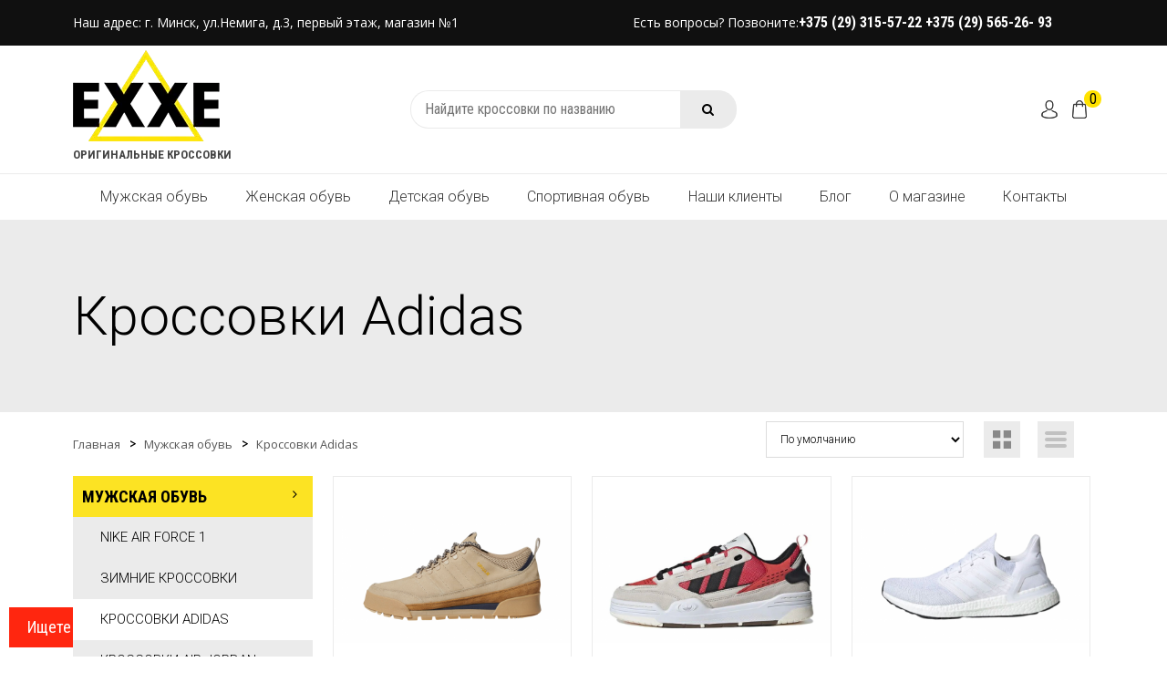

--- FILE ---
content_type: text/html; charset=utf-8
request_url: https://exxe.by/muzhskaya-obuv/krossovki-adidas/
body_size: 13524
content:
<!DOCTYPE html><!--[if IE]><![endif]--><!--[if IE 8 ]><html prefix="og: http://ogp.me/ns#" prefix="og: https://ogp.me/ns#" dir="ltr" lang="ru" class="ie8"><![endif]--><!--[if IE 9 ]><html prefix="og: http://ogp.me/ns#" prefix="og: https://ogp.me/ns#" dir="ltr" lang="ru" class="ie9"><![endif]--><!--[if (gt IE 9)|!(IE)]><!--><html prefix="og: http://ogp.me/ns#" prefix="og: https://ogp.me/ns#" dir="ltr" lang="ru"><!--<![endif]--><head><meta charset="UTF-8" /><meta name="viewport" content="width=device-width, initial-scale=1"><meta https-equiv="X-UA-Compatible" content="IE=edge"><title>Купить   кроссовки  Adidas в Минске, оригинал,  доставка по всей Беларуси</title><base href="https://exxe.by/" /><meta name="description" content="Кроссовки ADIDAS - 100% ✔оригинал вы можете купить в нашем магазине⭐️ в Минске с доставкой по всей Беларуси, низкая цена гарантия ⭐️" /><meta name="keywords" content= "Кроссовки Adidas" /><meta property="og:title" content="Купить   кроссовки  Adidas в Минске, оригинал,  доставка по всей Беларуси" /><meta property="og:type" content="website" /><meta property="og:url" content="https://exxe.by/muzhskaya-obuv/krossovki-adidas/" /><meta property="og:image" content="https://exxe.by/image/cache/catalog/adidas/adidas-80x80.png" /><meta property="og:site_name" content="Оригинальные кроссовки   в Минске магазин  EXXE.BY" /><link href="https://fonts.googleapis.com/css?family=Open+Sans:400,600,700|Roboto+Condensed:400,700|Roboto:300,400,700&amp;subset=cyrillic&display=swap" rel="stylesheet"><script src="catalog/view/javascript/jquery/jquery-2.1.1.min.js"></script><script type="text/javascript">
window.jQuery || document.write('<script type="text/javascript" src="js/jquery-2.1.1.min.js"><\/script>');
</script><script async src="catalog/view/javascript/bootstrap/js/bootstrap.js" type="text/javascript"></script><script async src="catalog/view/javascript/jquery/select/js/bootstrap-select.js" type="text/javascript"></script><link href="https://cdnjs.cloudflare.com/ajax/libs/font-awesome/4.5.0/css/font-awesome.css" rel="stylesheet" type="text/css" /><link href="catalog/view/javascript/jquery/select/css/bootstrap-select.min.css" rel="stylesheet"><link href="catalog/view/theme/exxe/stylesheet/stylesheet.css" rel="stylesheet"><link href="catalog/view/theme/exxe/stylesheet/animate.css" rel="stylesheet"><link href="catalog/view/theme/exxe/stylesheet/hover.css" rel="stylesheet"><link href="catalog/view/theme/exxe/stylesheet/filter.css" rel="stylesheet"><link href="catalog/view/javascript/ocfilter/nouislider.min.css" type="text/css" rel="stylesheet" media="screen" /><link href="catalog/view/theme/default/stylesheet/ocfilter/ocfilter.css" type="text/css" rel="stylesheet" media="screen" /><link rel="apple-touch-icon" sizes="57x57" href="/apple-icon-57x57.png"><link rel="apple-touch-icon" sizes="60x60" href="/apple-icon-60x60.png"><link rel="apple-touch-icon" sizes="72x72" href="/apple-icon-72x72.png"><link rel="apple-touch-icon" sizes="76x76" href="/apple-icon-76x76.png"><link rel="apple-touch-icon" sizes="114x114" href="/apple-icon-114x114.png"><link rel="apple-touch-icon" sizes="120x120" href="/apple-icon-120x120.png"><link rel="apple-touch-icon" sizes="144x144" href="/apple-icon-144x144.png"><link rel="apple-touch-icon" sizes="152x152" href="/apple-icon-152x152.png"><link rel="apple-touch-icon" sizes="180x180" href="/apple-icon-180x180.png"><link rel="icon" type="image/png" sizes="192x192"  href="/android-icon-192x192.png"><link rel="icon" type="image/png" sizes="32x32" href="/favicon-32x32.png"><link rel="icon" type="image/png" sizes="96x96" href="/favicon-96x96.png"><link rel="icon" type="image/png" sizes="16x16" href="/favicon-16x16.png"><link rel="manifest" href="/manifest.json"><meta name="msapplication-TileColor" content="#ffffff"><meta name="msapplication-TileImage" content="/ms-icon-144x144.png"><meta name="theme-color" content="#ffffff"><script async src="catalog/view/javascript/common.js" type="text/javascript"></script><link href="https://exxe.by/muzhskaya-obuv/krossovki-adidas/?page=2" rel="next" /><link href="https://exxe.by/image/catalog/logo-exxe.webp" rel="icon" /><script src="catalog/view/javascript/ocfilter/nouislider.min.js" type="text/javascript"></script><script src="catalog/view/javascript/ocfilter/ocfilter.js" type="text/javascript"></script></head><body class="product-category-59_62"><nav id="top" class="v-center"><div class="container"><div class="row v-center"><div class="col-md-6"><span class="top-text">Наш адрес: г. Минск, ул.Немига, д.3, первый этаж, магазин №1 </span></div><div class="col-md-6 text-right"><center><span class="top-text">Есть вопросы? Позвоните:</span><span style="font-size: 12pt; font-weight: 600;"><a href="tel:+375 (29)  315-57-22 ">+375 (29)  315-57-22 </a></span><span style="font-size: 12pt; font-weight: 600;"><a href="tel: +375 (29) 565-26- 93  "> +375 (29) 565-26- 93  </a></span></center></div></div></div></nav><header class="v-center"><div class="container"><div class="row"><div class="col-sm-4 col-6 v-center"><div id="logo" style="padding: 5px 0;"><a href="https://exxe.by/"><img src="https://exxe.by/image/catalog/logo-exxe.webp" title="Оригинальные кроссовки   в Минске магазин  EXXE.BY" alt="Оригинальные кроссовки   в Минске магазин  EXXE.BY" class="img-responsive" /></a><div style="color:#444; font-weight:700;" class="logo-text">ОРИГИНАЛЬНЫЕ КРОССОВКИ</div>
		  	  
</div></div><div class="col-auto col-6 v-center visible-xs"><div class="navbar-header visible-xs"><button type="button" class="btn btn-navbar navbar-toggle" data-target=".navbar-ex1-collapse"><i class="fa fa-bars"></i></button></div></div><div class="col-sm-4 col-10 v-center"><div id="search" class="row"><div class="col-auto"><input type="text" name="search" value="" placeholder="Найдите кроссовки по названию"/></div><div class="col-auto"><button type="button"><i class="fa fa-search"></i></button></div></div></div><div class="col-sm-4 col-2 v-center" style="justify-content: flex-end;"><div class="col-auto v-center user-wrap"><a href="https://exxe.by/my-account/" title="Личный кабинет" class="dropdown-toggle" data-toggle="dropdown"><div class="user-icon"></div></a><ul class="dropdown-menu dropdown-menu-right"><li><a href="https://exxe.by/create-account/">Регистрация</a></li><li><a href="https://exxe.by/login/">Авторизация</a></li></ul></div><div class="col-auto v-center"><div id="cart" class=""><button type="button" data-toggle="dropdown" data-loading-text="Загрузка..." class="dropdown-toggle"><div class="cart-icon"></div><span id="cart-total">0</span></button><ul class="dropdown-menu pull-right"><li><p class="text-center">В корзине пусто!</p></li></ul></div></div></div></div></div></header><div class="overlay"></div><div class="container-fluid menu-outer"><div class="container"><nav id="menu" class="navbar"><div class="collapse navbar-collapse navbar-ex1-collapse"><ul class="nav navbar-nav"><li class="dropdown"><a href="https://exxe.by/muzhskaya-obuv/" class="dropdown-toggle" data-toggle="dropdown">Мужская обувь</a><div class="dropdown-menu"><div class="dropdown-inner"><ul class="list-unstyled"><li><a href="https://exxe.by/muzhskaya-obuv/nike-air-force-1/">NIKE AIR FORCE 1</a></li><li><a href="https://exxe.by/muzhskaya-obuv/zimnie-krossovki/">Зимние кроссовки </a></li><li><a href="https://exxe.by/muzhskaya-obuv/krossovki-adidas/">Кроссовки Adidas</a></li><li><a href="https://exxe.by/muzhskaya-obuv/krossovki-air-jordan/">Кроссовки Air Jordan</a></li><li><a href="https://exxe.by/muzhskaya-obuv/krossovki-asics/">Кроссовки Asics</a></li><li><a href="https://exxe.by/muzhskaya-obuv/krossovki-dc-shoes/">Кроссовки DC SHOES</a></li><li><a href="https://exxe.by/muzhskaya-obuv/krossovki-mizuno/">Кроссовки Mizuno</a></li><li><a href="https://exxe.by/muzhskaya-obuv/krossovki-nike/">Кроссовки Nike</a></li><li><a href="https://exxe.by/muzhskaya-obuv/krossovki-reebok/">Кроссовки Reebok</a></li><li><a href="https://exxe.by/muzhskaya-obuv/kedy-converse/">Кеды Converse</a></li><li><a href="https://exxe.by/muzhskaya-obuv/botinki-native/">Ботинки Native</a></li><li><a href="https://exxe.by/muzhskaya-obuv/" class="see-all">Показать все Мужская обувь</a></li></ul></div></div></li><li><a href="https://exxe.by/zhenskaya-obuv/">Женская обувь</a></li><li><a href="https://exxe.by/detskaja-obuv/">Детская обувь</a></li><li class="dropdown"><a href="https://exxe.by/sportivnaja-obuv/" class="dropdown-toggle" data-toggle="dropdown">Спортивная обувь</a><div class="dropdown-menu"><div class="dropdown-inner"><ul class="list-unstyled"><li><a href="https://exxe.by/sportivnaja-obuv/volejbolnaya-obuv/">Волейбольная обувь</a></li><li><a href="https://exxe.by/index.php?route=product/category&amp;path=77_74">Гандбольная обувь</a></li><li><a href="https://exxe.by/sportivnaja-obuv/" class="see-all">Показать все Спортивная обувь</a></li></ul></div></div></li><li><a href="index.php?route=product/blog&blog_id=15">Наши клиенты</a></li><li><a href="index.php?route=product/blog&gpath=16">Блог</a></li><li><a href="index.php?route=information/information&information_id=4">О магазине</a></li><li><a href="https://exxe.by/contact-us/">Контакты</a></li></ul></div></nav></div></div><div class="container-fluid category-heading v-center"><div class="container"><div class="row"><div class="col-12">
								<h1>Кроссовки Adidas</h1></div></div></div></div><div class="container"><div class="row"><div class="col-md-4"><ul class="breadcrumb"><li><a href="https://exxe.by/">Главная</a></li><li><a href="https://exxe.by/muzhskaya-obuv/">Мужская обувь</a></li><li><a href="https://exxe.by/muzhskaya-obuv/krossovki-adidas/">Кроссовки Adidas</a></li></ul></div><div class="col-md-4 v-center content-right"><div class="row content-right"><div class="col-md-8 col-sm-6"></div></div></div><div class="col-md-4 v-center content-right"><div class="row"><div class="col-md-8 col-sm-6"><div class="form-group input-group input-group-sm"><select id="input-sort" class="form-control" onchange="location = this.value;">
	            	            <option value="https://exxe.by/muzhskaya-obuv/krossovki-adidas/?sort=p.sort_order&amp;order=ASC">По умолчанию</option>
	            	            	            <option value="https://exxe.by/muzhskaya-obuv/krossovki-adidas/?sort=pd.name&amp;order=ASC">По имени (A - Я)</option>
	            	            	            <option value="https://exxe.by/muzhskaya-obuv/krossovki-adidas/?sort=pd.name&amp;order=DESC">По имени (Я - A)</option>
	            	            	            <option value="https://exxe.by/muzhskaya-obuv/krossovki-adidas/?sort=p.price&amp;order=ASC">По цене (возрастанию)</option>
	            	            	            <option value="https://exxe.by/muzhskaya-obuv/krossovki-adidas/?sort=p.price&amp;order=DESC">По цене (убыванию)</option>
	            	            	            <option value="https://exxe.by/muzhskaya-obuv/krossovki-adidas/?sort=rating&amp;order=DESC">По рейтингу (убыванию)</option>
	            	            	            <option value="https://exxe.by/muzhskaya-obuv/krossovki-adidas/?sort=rating&amp;order=ASC">По рейтингу (возрастанию)</option>
	            	            	            <option value="https://exxe.by/muzhskaya-obuv/krossovki-adidas/?sort=p.model&amp;order=ASC">По модели (A - Я)</option>
	            	            	            <option value="https://exxe.by/muzhskaya-obuv/krossovki-adidas/?sort=p.model&amp;order=DESC">По модели (Я - A)</option>
	            	          </select></div><div class="col-md-1 hidden-sm col-xs-7 text-right select-box" style="display:none;"><select id="input-limit" class="form-control" onchange="location = this.value;">
	            	            <option value="https://exxe.by/muzhskaya-obuv/krossovki-adidas/" selected="selected">15</option>
	            	            	            <option value="https://exxe.by/muzhskaya-obuv/krossovki-adidas/?limit=25">25</option>
	            	            	            <option value="https://exxe.by/muzhskaya-obuv/krossovki-adidas/?limit=50">50</option>
	            	            	            <option value="https://exxe.by/muzhskaya-obuv/krossovki-adidas/?limit=75">75</option>
	            	            	            <option value="https://exxe.by/muzhskaya-obuv/krossovki-adidas/?limit=100">100</option>
	            	          </select></div></div><div class="col-md-2"><button type="button" id="grid-view" class="" data-toggle="tooltip" title="Сетка"><i class="grid-icon"></i></button></div><div class="col-md-2"><button type="button" id="list-view" class="" data-toggle="tooltip" title="Список"><i class="list-icon"></i></button></div></div></div></div><div class="row"><aside id="column-left" class="col-sm-3 hidden-xs"><style>
.categories{
background: #fff;
}
#categories {
font-size: 1.5em;
background: #fff;
margin: 0;
padding: 0;
list-style: none;
}
#categories li {
position: relative;
z-index: 8888;
border: 0;
}
#categories li a {
display: block;
padding: 0 10px 0 10px;
height: 45px;
color: #000000;
line-height: 45px;
text-transform: uppercase;
border: 0;
text-decoration: none;
text-shadow: none;
font-family: Roboto;
font-size: 15px;
font-weight: 300;
background-color: #ebebeb;
}
#categories > li > a.active{
background-color: #fce323;
font-weight: 700;
font-family: "Roboto Condensed";
font-size: 18px;
}
#categories .child{
padding: 0;
list-style: none;
}
#categories .child .active{
background: #fff;
}
#categories li ul {
background: #fff;
width: 100%;
}
#categories li ul a {
position: relative;
}
</style><ul id="categories" class="categories list-unstyled list-group"><li class=" parentli"><a href="https://exxe.by/muzhskaya-obuv/" class="list-group-item  active   parent ">Мужская обувь                                    <div class="opened"></div></a><ul class="categories child list-unstyled"><li><a href="https://exxe.by/muzhskaya-obuv/nike-air-force-1/" class="list-group-item  <b>Notice</b>: Undefined index: children in <b>/home/exxeby/public_html/catalog/view/theme/exxe/template/extension/module/category.tpl</b> on line <b>73</b>">NIKE AIR FORCE 1</a></li><li><a href="https://exxe.by/muzhskaya-obuv/zimnie-krossovki/" class="list-group-item  <b>Notice</b>: Undefined index: children in <b>/home/exxeby/public_html/catalog/view/theme/exxe/template/extension/module/category.tpl</b> on line <b>73</b>">Зимние кроссовки </a></li><li><a href="https://exxe.by/muzhskaya-obuv/krossovki-adidas/" class="list-group-item  active <b>Notice</b>: Undefined index: children in <b>/home/exxeby/public_html/catalog/view/theme/exxe/template/extension/module/category.tpl</b> on line <b>73</b>">Кроссовки Adidas</a></li><li><a href="https://exxe.by/muzhskaya-obuv/krossovki-air-jordan/" class="list-group-item  <b>Notice</b>: Undefined index: children in <b>/home/exxeby/public_html/catalog/view/theme/exxe/template/extension/module/category.tpl</b> on line <b>73</b>">Кроссовки Air Jordan</a></li><li><a href="https://exxe.by/muzhskaya-obuv/krossovki-asics/" class="list-group-item  <b>Notice</b>: Undefined index: children in <b>/home/exxeby/public_html/catalog/view/theme/exxe/template/extension/module/category.tpl</b> on line <b>73</b>">Кроссовки Asics</a></li><li><a href="https://exxe.by/muzhskaya-obuv/krossovki-dc-shoes/" class="list-group-item  <b>Notice</b>: Undefined index: children in <b>/home/exxeby/public_html/catalog/view/theme/exxe/template/extension/module/category.tpl</b> on line <b>73</b>">Кроссовки DC SHOES</a></li><li><a href="https://exxe.by/muzhskaya-obuv/krossovki-mizuno/" class="list-group-item  <b>Notice</b>: Undefined index: children in <b>/home/exxeby/public_html/catalog/view/theme/exxe/template/extension/module/category.tpl</b> on line <b>73</b>">Кроссовки Mizuno</a></li><li><a href="https://exxe.by/muzhskaya-obuv/krossovki-nike/" class="list-group-item  <b>Notice</b>: Undefined index: children in <b>/home/exxeby/public_html/catalog/view/theme/exxe/template/extension/module/category.tpl</b> on line <b>73</b>">Кроссовки Nike</a></li><li><a href="https://exxe.by/muzhskaya-obuv/krossovki-reebok/" class="list-group-item  <b>Notice</b>: Undefined index: children in <b>/home/exxeby/public_html/catalog/view/theme/exxe/template/extension/module/category.tpl</b> on line <b>73</b>">Кроссовки Reebok</a></li><li><a href="https://exxe.by/muzhskaya-obuv/kedy-converse/" class="list-group-item  <b>Notice</b>: Undefined index: children in <b>/home/exxeby/public_html/catalog/view/theme/exxe/template/extension/module/category.tpl</b> on line <b>73</b>">Кеды Converse</a></li><li><a href="https://exxe.by/muzhskaya-obuv/botinki-native/" class="list-group-item  <b>Notice</b>: Undefined index: children in <b>/home/exxeby/public_html/catalog/view/theme/exxe/template/extension/module/category.tpl</b> on line <b>73</b>">Ботинки Native</a></li></ul></li><li class=""><a href="https://exxe.by/zhenskaya-obuv/" class="list-group-item    ">Женская обувь                            </a></li><li class=""><a href="https://exxe.by/detskaja-obuv/" class="list-group-item    ">Детская обувь                            </a></li><li class=" parentli"><a href="https://exxe.by/sportivnaja-obuv/" class="list-group-item    parent ">Спортивная обувь                                    <div class="opened"></div></a><ul class="categories child list-unstyled"><li><a href="https://exxe.by/sportivnaja-obuv/volejbolnaya-obuv/" class="list-group-item  <b>Notice</b>: Undefined index: children in <b>/home/exxeby/public_html/catalog/view/theme/exxe/template/extension/module/category.tpl</b> on line <b>73</b>">Волейбольная обувь</a></li><li><a href="https://exxe.by/index.php?route=product/category&amp;path=77_74" class="list-group-item  <b>Notice</b>: Undefined index: children in <b>/home/exxeby/public_html/catalog/view/theme/exxe/template/extension/module/category.tpl</b> on line <b>73</b>">Гандбольная обувь</a></li></ul></li></ul><div class="clearfix"></div><script>
$('.opened').on('click', function (e) {
e.preventDefault();
$(this).parent().next().show();
});
</script>    <div class="visible-xs" id="ocfilter-mobile"><nav class="navbar navbar-default"><div class="navbar-header"><span class="navbar-brand"><i class="fa fa-filter"></i> Параметры</span><button data-target="#navbar-ocfilter" data-toggle="collapse" class="btn btn-navbar navbar-toggle" type="button"><i class="fa fa-bars"></i></button></div><div id="navbar-ocfilter" class="navbar-collapse collapse" aria-expanded="false"></div></nav></div><div class="panel ocfilter panel-default" id="ocfilter"><div class="panel-heading hidden-xs">Параметры</div><div class="hidden" id="ocfilter-button"><button class="btn btn-primary disabled" data-loading-text="<i class='fa fa-refresh fa-spin'></i> Загрузка.."></button></div><div class="list-group" id="ocfilter-content"><div class="list-group-item ocfilter-option" id="option-14"><div class="option-name">
adidas
</div><div class="option-values"><label id="v-1473"><input type="checkbox" name="ocfilter_filter[14]" value="https://exxe.by/muzhskaya-obuv/krossovki-adidas/razmer-adidas/39-5-eu-6-0-uk-6-5-us-24-5-cm/" class="ocf-target" /><a href="https://exxe.by/muzhskaya-obuv/krossovki-adidas/razmer-adidas/39-5-eu-6-0-uk-6-5-us-24-5-cm/">39.5 EU   6.0 UK   6.5 US   24.5 CM</a><small class="badge">2</small></label><label id="v-1474"><input type="checkbox" name="ocfilter_filter[14]" value="https://exxe.by/muzhskaya-obuv/krossovki-adidas/razmer-adidas/40-0-eu-6-5-uk-7-0-us-25-0-cm/" class="ocf-target" /><a href="https://exxe.by/muzhskaya-obuv/krossovki-adidas/razmer-adidas/40-0-eu-6-5-uk-7-0-us-25-0-cm/">40.0 EU   6.5 UK   7.0 US   25.0 CM</a><small class="badge">4</small></label><label id="v-1475"><input type="checkbox" name="ocfilter_filter[14]" value="https://exxe.by/muzhskaya-obuv/krossovki-adidas/razmer-adidas/40-5-eu-7-0-uk-7-5-us-25-5-cm/" class="ocf-target" /><a href="https://exxe.by/muzhskaya-obuv/krossovki-adidas/razmer-adidas/40-5-eu-7-0-uk-7-5-us-25-5-cm/">40.5 EU   7.0 UK   7.5 US   25.5 CM</a><small class="badge">3</small></label><label id="v-1476"><input type="checkbox" name="ocfilter_filter[14]" value="https://exxe.by/muzhskaya-obuv/krossovki-adidas/razmer-adidas/41-5-eu-7-5-uk-8-0-us-26-0-cm/" class="ocf-target" /><a href="https://exxe.by/muzhskaya-obuv/krossovki-adidas/razmer-adidas/41-5-eu-7-5-uk-8-0-us-26-0-cm/">41.5 EU   7.5 UK   8.0 US   26.0 CM</a><small class="badge">10</small></label><label id="v-1477"><input type="checkbox" name="ocfilter_filter[14]" value="https://exxe.by/muzhskaya-obuv/krossovki-adidas/razmer-adidas/42-0-eu-8-0-uk-8-5-us-26-5-cm/" class="ocf-target" /><a href="https://exxe.by/muzhskaya-obuv/krossovki-adidas/razmer-adidas/42-0-eu-8-0-uk-8-5-us-26-5-cm/">42.0 EU   8.0 UK   8.5 US   26.5 CM</a><small class="badge">17</small></label><label id="v-1478"><input type="checkbox" name="ocfilter_filter[14]" value="https://exxe.by/muzhskaya-obuv/krossovki-adidas/razmer-adidas/42-5-eu-8-5-uk-9-0-us-27-0-cm/" class="ocf-target" /><a href="https://exxe.by/muzhskaya-obuv/krossovki-adidas/razmer-adidas/42-5-eu-8-5-uk-9-0-us-27-0-cm/">42.5 EU   8.5 UK   9.0 US   27.0 CM</a><small class="badge">18</small></label><label id="v-1479"><input type="checkbox" name="ocfilter_filter[14]" value="https://exxe.by/muzhskaya-obuv/krossovki-adidas/razmer-adidas/43-0-eu-9-0-uk-9-5-us-27-5-cm/" class="ocf-target" /><a href="https://exxe.by/muzhskaya-obuv/krossovki-adidas/razmer-adidas/43-0-eu-9-0-uk-9-5-us-27-5-cm/">43.0 EU   9.0 UK   9.5 US   27.5 CM</a><small class="badge">17</small></label><label id="v-1480"><input type="checkbox" name="ocfilter_filter[14]" value="https://exxe.by/muzhskaya-obuv/krossovki-adidas/razmer-adidas/44-0-eu-9-5-uk-10-0-us-28-0-cm/" class="ocf-target" /><a href="https://exxe.by/muzhskaya-obuv/krossovki-adidas/razmer-adidas/44-0-eu-9-5-uk-10-0-us-28-0-cm/">44.0 EU   9.5 UK   10.0 US   28.0 CM</a><small class="badge">15</small></label><label id="v-1481"><input type="checkbox" name="ocfilter_filter[14]" value="https://exxe.by/muzhskaya-obuv/krossovki-adidas/razmer-adidas/44-5-eu-10-0-uk-10-5-us-28-5-cm/" class="ocf-target" /><a href="https://exxe.by/muzhskaya-obuv/krossovki-adidas/razmer-adidas/44-5-eu-10-0-uk-10-5-us-28-5-cm/">44.5 EU   10.0 UK   10.5 US   28.5 CM</a><small class="badge">14</small></label><label id="v-1482"><input type="checkbox" name="ocfilter_filter[14]" value="https://exxe.by/muzhskaya-obuv/krossovki-adidas/razmer-adidas/45-0-eu-10-5-uk-11-0-us-29-0-cm/" class="ocf-target" /><a href="https://exxe.by/muzhskaya-obuv/krossovki-adidas/razmer-adidas/45-0-eu-10-5-uk-11-0-us-29-0-cm/">45.0 EU   10.5 UK   11.0 US   29.0 CM</a><small class="badge">13</small></label><label id="v-1483"><input type="checkbox" name="ocfilter_filter[14]" value="https://exxe.by/muzhskaya-obuv/krossovki-adidas/razmer-adidas/46-0-eu-11-0-uk-11-5-us-29-5-cm/" class="ocf-target" /><a href="https://exxe.by/muzhskaya-obuv/krossovki-adidas/razmer-adidas/46-0-eu-11-0-uk-11-5-us-29-5-cm/">46.0 EU   11.0 UK   11.5 US   29.5 CM</a><small class="badge">9</small></label><label id="v-1484"><input type="checkbox" name="ocfilter_filter[14]" value="https://exxe.by/muzhskaya-obuv/krossovki-adidas/razmer-adidas/46-5-eu-11-5-uk-12-0-us-30-0-cm/" class="ocf-target" /><a href="https://exxe.by/muzhskaya-obuv/krossovki-adidas/razmer-adidas/46-5-eu-11-5-uk-12-0-us-30-0-cm/">46.5 EU   11.5 UK   12.0 US   30.0 CM</a><small class="badge">7</small></label><label id="v-1485"><input type="checkbox" name="ocfilter_filter[14]" value="https://exxe.by/muzhskaya-obuv/krossovki-adidas/razmer-adidas/47-0-eu-12-0-uk-12-5-us-30-5-cm/" class="ocf-target" /><a href="https://exxe.by/muzhskaya-obuv/krossovki-adidas/razmer-adidas/47-0-eu-12-0-uk-12-5-us-30-5-cm/">47.0 EU   12.0 UK   12.5 US   30.5 CM</a><small class="badge">4</small></label><label id="v-1487"><input type="checkbox" name="ocfilter_filter[14]" value="https://exxe.by/muzhskaya-obuv/krossovki-adidas/razmer-adidas/48-5-eu-12-5-uk-13-0-us-31-0-cm/" class="ocf-target" /><a href="https://exxe.by/muzhskaya-obuv/krossovki-adidas/razmer-adidas/48-5-eu-12-5-uk-13-0-us-31-0-cm/">48.5 EU   12.5 UK   13.0 US   31.0 CM</a><small class="badge">1</small></label>




	        </div></div>


	    </div></div><script type="text/javascript"><!--
$(function() {
var options = {
mobile: false,
php: {
showPrice    : 0,
showCounter  : 1,
manualPrice  : 0,
link         : 'https://exxe.by/muzhskaya-obuv/krossovki-adidas/',
path         : '59_62',
params       : '',
index        : 'filter_ocfilter'
},
text: {
show_all: 'Показать все',
hide    : 'Скрыть',
load    : 'Загрузка...',
any     : 'Все',
select  : 'Укажите параметры'
}
};

if ($('#ocfilter').is(':hidden')) {
$('#navbar-ocfilter').html($('#ocfilter').remove().get(0).outerHTML);

var html = $('#ocfilter-mobile').remove().get(0).outerHTML;

$('.breadcrumb').after(html);

options['mobile'] = true;
}

setTimeout(function() {
$('#ocfilter').ocfilter(options);
}, 1);
});
//--></script></aside><div id="content" class="cat-header col-sm-9">
	  <div class="mobile-category-header"></div><div id="res-products"><div class="row category-product filter-products"><div class="product-layout product-list col-xs-12"><div class="product-thumb"><ul class="labels list-unstyled"></ul><div class="image"><a href="https://exxe.by/muzhskaya-obuv/adidas-jake-boot-2-0-low.html"><img src="https://exxe.by/image/cache/catalog/adidas2022/ee6210/addd-740x620.png" loading="lazy" alt="ADIDAS JAKE BOOT 2.0 LOW" title="ADIDAS JAKE BOOT 2.0 LOW" class="img-responsive"/><div class="overlay-p"><!--<button class="to-cart" type="button" onclick="cart.add('1367');"><span class="">В корзину</span><i class="arrow-icon"></i></button>--></div></a><div class="btns row"><div class="col-auto"><div class="quick-icon" onclick="quick_order('1367')"></div></div><div class="col-auto"><div class="like-icon" data-toggle="tooltip" title="В закладки" onclick="wishlist.add('1367');"></div></div><div class="col-auto"><div class="compare-icon" data-toggle="tooltip" title="В сравнение" onclick="compare.add('1367');"></div></div></div></div></div><div class="caption"><div class="section-title"https://exxe.by/muzhskaya-obuv/adidas-jake-boot-2-0-low.html">ADIDAS JAKE BOOT 2.0 LOW</a></div><span class="price">285.00BYN.</span></div></div><div class="product-layout product-list col-xs-12"><div class="product-thumb"><ul class="labels list-unstyled"></ul><div class="image"><a href="https://exxe.by/muzhskaya-obuv/krossovki-adidas/adidas-originals-adi2000-red-gray.html"><img src="https://exxe.by/image/cache/catalog/adidas2023/gz6188/113-740x620.png" loading="lazy" alt="Adidas originals ADI2000 'Red Gray' " title="Adidas originals ADI2000 'Red Gray' " class="img-responsive"/><div class="overlay-p"><!--<button class="to-cart" type="button" onclick="cart.add('1450');"><span class="">В корзину</span><i class="arrow-icon"></i></button>--></div></a><div class="btns row"><div class="col-auto"><div class="quick-icon" onclick="quick_order('1450')"></div></div><div class="col-auto"><div class="like-icon" data-toggle="tooltip" title="В закладки" onclick="wishlist.add('1450');"></div></div><div class="col-auto"><div class="compare-icon" data-toggle="tooltip" title="В сравнение" onclick="compare.add('1450');"></div></div></div></div></div><div class="caption"><div class="section-title"https://exxe.by/muzhskaya-obuv/krossovki-adidas/adidas-originals-adi2000-red-gray.html">Adidas originals ADI2000 'Red Gray' </a></div><span class="price">395.00BYN.</span></div></div><div class="product-layout product-list col-xs-12"><div class="product-thumb"><ul class="labels list-unstyled"></ul><div class="image"><a href="https://exxe.by/muzhskaya-obuv/krossovki-adidas/adidas-ultraboost-20.html"><img src="https://exxe.by/image/cache/catalog/adidas2023/ef1042/168-740x620.png" loading="lazy" alt="ADIDAS ULTRABOOST 20" title="ADIDAS ULTRABOOST 20" class="img-responsive"/><div class="overlay-p"><!--<button class="to-cart" type="button" onclick="cart.add('1468');"><span class="">В корзину</span><i class="arrow-icon"></i></button>--></div></a><div class="btns row"><div class="col-auto"><div class="quick-icon" onclick="quick_order('1468')"></div></div><div class="col-auto"><div class="like-icon" data-toggle="tooltip" title="В закладки" onclick="wishlist.add('1468');"></div></div><div class="col-auto"><div class="compare-icon" data-toggle="tooltip" title="В сравнение" onclick="compare.add('1468');"></div></div></div></div></div><div class="caption"><div class="section-title"https://exxe.by/muzhskaya-obuv/krossovki-adidas/adidas-ultraboost-20.html">ADIDAS ULTRABOOST 20</a></div><span class="price">375.00BYN.</span></div></div><div class="product-layout product-list col-xs-12"><div class="product-thumb"><ul class="labels list-unstyled"></ul><div class="image"><a href="https://exxe.by/muzhskaya-obuv/botinki-adidas-frozeticcc.html"><img src="https://exxe.by/image/cache/catalog/adidas2024/fw6782/dizajnbeznazvanija%2870%29-740x620.png" loading="lazy" alt="Ботинки ADIDAS FROZETIC" title="Ботинки ADIDAS FROZETIC" class="img-responsive"/><div class="overlay-p"><!--<button class="to-cart" type="button" onclick="cart.add('1576');"><span class="">В корзину</span><i class="arrow-icon"></i></button>--></div></a><div class="btns row"><div class="col-auto"><div class="quick-icon" onclick="quick_order('1576')"></div></div><div class="col-auto"><div class="like-icon" data-toggle="tooltip" title="В закладки" onclick="wishlist.add('1576');"></div></div><div class="col-auto"><div class="compare-icon" data-toggle="tooltip" title="В сравнение" onclick="compare.add('1576');"></div></div></div></div></div><div class="caption"><div class="section-title"https://exxe.by/muzhskaya-obuv/botinki-adidas-frozeticcc.html">Ботинки ADIDAS FROZETIC</a></div><span class="price">345.00BYN.</span></div></div><div class="product-layout product-list col-xs-12"><div class="product-thumb"><ul class="labels list-unstyled"></ul><div class="image"><a href="https://exxe.by/muzhskaya-obuv/botinki-adidas-terrex-swift-r2-gtx.html"><img src="https://exxe.by/image/cache/catalog/adidas/cm7492/1-740x620.jpg" loading="lazy" alt="Ботинки ADIDAS TERREX SWIFT R2 GTX " title="Ботинки ADIDAS TERREX SWIFT R2 GTX " class="img-responsive"/><div class="overlay-p"><!--<button class="to-cart" type="button" onclick="cart.add('838');"><span class="">В корзину</span><i class="arrow-icon"></i></button>--></div></a><div class="btns row"><div class="col-auto"><div class="quick-icon" onclick="quick_order('838')"></div></div><div class="col-auto"><div class="like-icon" data-toggle="tooltip" title="В закладки" onclick="wishlist.add('838');"></div></div><div class="col-auto"><div class="compare-icon" data-toggle="tooltip" title="В сравнение" onclick="compare.add('838');"></div></div></div></div></div><div class="caption"><div class="section-title"https://exxe.by/muzhskaya-obuv/botinki-adidas-terrex-swift-r2-gtx.html">Ботинки ADIDAS TERREX SWIFT R2 GTX </a></div><span class="price">465.00BYN.</span></div></div><div class="product-layout product-list col-xs-12"><div class="product-thumb"><ul class="labels list-unstyled"></ul><div class="image"><a href="https://exxe.by/muzhskaya-obuv/krossovki-adidas-forum-84-low-adv.html"><img src="https://exxe.by/image/cache/catalog/adidas/gw6933/gw6933a-740x620.jpg" loading="lazy" alt="Кроссовки ADIDAS FORUM 84 LOW ADV" title="Кроссовки ADIDAS FORUM 84 LOW ADV" class="img-responsive"/><div class="overlay-p"><!--<button class="to-cart" type="button" onclick="cart.add('1758');"><span class="">В корзину</span><i class="arrow-icon"></i></button>--></div></a><div class="btns row"><div class="col-auto"><div class="quick-icon" onclick="quick_order('1758')"></div></div><div class="col-auto"><div class="like-icon" data-toggle="tooltip" title="В закладки" onclick="wishlist.add('1758');"></div></div><div class="col-auto"><div class="compare-icon" data-toggle="tooltip" title="В сравнение" onclick="compare.add('1758');"></div></div></div></div></div><div class="caption"><div class="section-title"https://exxe.by/muzhskaya-obuv/krossovki-adidas-forum-84-low-adv.html">Кроссовки ADIDAS FORUM 84 LOW ADV</a></div><span class="price">345.00BYN.</span></div></div><div class="product-layout product-list col-xs-12"><div class="product-thumb"><ul class="labels list-unstyled"></ul><div class="image"><a href="https://exxe.by/muzhskaya-obuv/krossovki-adidas/krossovki-adidas-lite-racer-shoes-white.html"><img src="https://exxe.by/image/cache/catalog/adidas2023/f34672/132-740x620.png" loading="lazy" alt="Кроссовки Adidas Lite Racer Shoes - White" title="Кроссовки Adidas Lite Racer Shoes - White" class="img-responsive"/><div class="overlay-p"><!--<button class="to-cart" type="button" onclick="cart.add('1455');"><span class="">В корзину</span><i class="arrow-icon"></i></button>--></div></a><div class="btns row"><div class="col-auto"><div class="quick-icon" onclick="quick_order('1455')"></div></div><div class="col-auto"><div class="like-icon" data-toggle="tooltip" title="В закладки" onclick="wishlist.add('1455');"></div></div><div class="col-auto"><div class="compare-icon" data-toggle="tooltip" title="В сравнение" onclick="compare.add('1455');"></div></div></div></div></div><div class="caption"><div class="section-title"https://exxe.by/muzhskaya-obuv/krossovki-adidas/krossovki-adidas-lite-racer-shoes-white.html">Кроссовки Adidas Lite Racer Shoes - White</a></div><span class="price">165.00BYN.</span></div></div><div class="product-layout product-list col-xs-12"><div class="product-thumb"><ul class="labels list-unstyled"></ul><div class="image"><a href="https://exxe.by/muzhskaya-obuv/krossovki-adidas/krossovki-adidas-retropy-e5-shoes-green.html"><img src="https://exxe.by/image/cache/catalog/adidas2023/id4363/138-740x620.png" loading="lazy" alt="Кроссовки Adidas Retropy E5 Shoes - Green" title="Кроссовки Adidas Retropy E5 Shoes - Green" class="img-responsive"/><div class="overlay-p"><!--<button class="to-cart" type="button" onclick="cart.add('1458');"><span class="">В корзину</span><i class="arrow-icon"></i></button>--></div></a><div class="btns row"><div class="col-auto"><div class="quick-icon" onclick="quick_order('1458')"></div></div><div class="col-auto"><div class="like-icon" data-toggle="tooltip" title="В закладки" onclick="wishlist.add('1458');"></div></div><div class="col-auto"><div class="compare-icon" data-toggle="tooltip" title="В сравнение" onclick="compare.add('1458');"></div></div></div></div></div><div class="caption"><div class="section-title"https://exxe.by/muzhskaya-obuv/krossovki-adidas/krossovki-adidas-retropy-e5-shoes-green.html">Кроссовки Adidas Retropy E5 Shoes - Green</a></div><span class="price">465.00BYN.</span></div></div><div class="product-layout product-list col-xs-12"><div class="product-thumb"><ul class="labels list-unstyled"></ul><div class="image"><a href="https://exxe.by/muzhskaya-obuv/krossovki-adidas-terrex-anylander-mid-rain-rdy.html"><img src="https://exxe.by/image/cache/catalog/2025/snimokekrana2025-12-20v19.12.32-740x620.png" loading="lazy" alt="Кроссовки Adidas TERREX ANYLANDER MID RAIN.RDY" title="Кроссовки Adidas TERREX ANYLANDER MID RAIN.RDY" class="img-responsive"/><div class="overlay-p"><!--<button class="to-cart" type="button" onclick="cart.add('1397');"><span class="">В корзину</span><i class="arrow-icon"></i></button>--></div></a><div class="btns row"><div class="col-auto"><div class="quick-icon" onclick="quick_order('1397')"></div></div><div class="col-auto"><div class="like-icon" data-toggle="tooltip" title="В закладки" onclick="wishlist.add('1397');"></div></div><div class="col-auto"><div class="compare-icon" data-toggle="tooltip" title="В сравнение" onclick="compare.add('1397');"></div></div></div></div></div><div class="caption"><div class="section-title"https://exxe.by/muzhskaya-obuv/krossovki-adidas-terrex-anylander-mid-rain-rdy.html">Кроссовки Adidas TERREX ANYLANDER MID RAIN.RDY</a></div><span class="price">465.00BYN.</span></div></div><div class="product-layout product-list col-xs-12"><div class="product-thumb"><ul class="labels list-unstyled"></ul><div class="image"><a href="https://exxe.by/muzhskaya-obuv/krossovki-adidas-terrex-swift-r2-mid-gtx.html"><img src="https://exxe.by/image/cache/catalog/2021/adidassw%284%29-740x620.jpg" loading="lazy" alt="Кроссовки ADIDAS TERREX SWIFT R2 MID GTX" title="Кроссовки ADIDAS TERREX SWIFT R2 MID GTX" class="img-responsive"/><div class="overlay-p"><!--<button class="to-cart" type="button" onclick="cart.add('1224');"><span class="">В корзину</span><i class="arrow-icon"></i></button>--></div></a><div class="btns row"><div class="col-auto"><div class="quick-icon" onclick="quick_order('1224')"></div></div><div class="col-auto"><div class="like-icon" data-toggle="tooltip" title="В закладки" onclick="wishlist.add('1224');"></div></div><div class="col-auto"><div class="compare-icon" data-toggle="tooltip" title="В сравнение" onclick="compare.add('1224');"></div></div></div></div></div><div class="caption"><div class="section-title"https://exxe.by/muzhskaya-obuv/krossovki-adidas-terrex-swift-r2-mid-gtx.html">Кроссовки ADIDAS TERREX SWIFT R2 MID GTX</a></div><span class="price">495.00BYN.</span></div></div><div class="product-layout product-list col-xs-12"><div class="product-thumb"><ul class="labels list-unstyled"></ul><div class="image"><a href="https://exxe.by/muzhskaya-obuv/krossovki-adidas-treziod-2.html"><img src="https://exxe.by/image/cache/catalog/adidas2024/id4614/dizajnbeznazvanija%2885%29-740x620.png" loading="lazy" alt="Кроссовки ADIDAS TREZIOD 2" title="Кроссовки ADIDAS TREZIOD 2" class="img-responsive"/><div class="overlay-p"><!--<button class="to-cart" type="button" onclick="cart.add('1580');"><span class="">В корзину</span><i class="arrow-icon"></i></button>--></div></a><div class="btns row"><div class="col-auto"><div class="quick-icon" onclick="quick_order('1580')"></div></div><div class="col-auto"><div class="like-icon" data-toggle="tooltip" title="В закладки" onclick="wishlist.add('1580');"></div></div><div class="col-auto"><div class="compare-icon" data-toggle="tooltip" title="В сравнение" onclick="compare.add('1580');"></div></div></div></div></div><div class="caption"><div class="section-title"https://exxe.by/muzhskaya-obuv/krossovki-adidas-treziod-2.html">Кроссовки ADIDAS TREZIOD 2</a></div><span class="price">395.00BYN.</span></div></div><div class="product-layout product-list col-xs-12"><div class="product-thumb"><ul class="labels list-unstyled"></ul><div class="image"><a href="https://exxe.by/muzhskaya-obuv/krossovki-adidas/krossovki-adidas-ultraboost-21.html"><img src="https://exxe.by/image/cache/catalog/adidas2023/fy0306/171-740x620.png" loading="lazy" alt="Кроссовки ADIDAS ULTRABOOST 21" title="Кроссовки ADIDAS ULTRABOOST 21" class="img-responsive"/><div class="overlay-p"><!--<button class="to-cart" type="button" onclick="cart.add('1469');"><span class="">В корзину</span><i class="arrow-icon"></i></button>--></div></a><div class="btns row"><div class="col-auto"><div class="quick-icon" onclick="quick_order('1469')"></div></div><div class="col-auto"><div class="like-icon" data-toggle="tooltip" title="В закладки" onclick="wishlist.add('1469');"></div></div><div class="col-auto"><div class="compare-icon" data-toggle="tooltip" title="В сравнение" onclick="compare.add('1469');"></div></div></div></div></div><div class="caption"><div class="section-title"https://exxe.by/muzhskaya-obuv/krossovki-adidas/krossovki-adidas-ultraboost-21.html">Кроссовки ADIDAS ULTRABOOST 21</a></div><span class="price">395.00BYN.</span></div></div><div class="product-layout product-list col-xs-12"><div class="product-thumb"><ul class="labels list-unstyled"></ul><div class="image"><a href="https://exxe.by/muzhskaya-obuv/krossovki-adidas-yeezy-500.html"><img src="https://exxe.by/image/cache/catalog/adidas2024/ie4783/ie4783aa-740x620.jpg" loading="lazy" alt="Кроссовки ADIDAS YEEZY 500" title="Кроссовки ADIDAS YEEZY 500" class="img-responsive"/><div class="overlay-p"><!--<button class="to-cart" type="button" onclick="cart.add('1785');"><span class="">В корзину</span><i class="arrow-icon"></i></button>--></div></a><div class="btns row"><div class="col-auto"><div class="quick-icon" onclick="quick_order('1785')"></div></div><div class="col-auto"><div class="like-icon" data-toggle="tooltip" title="В закладки" onclick="wishlist.add('1785');"></div></div><div class="col-auto"><div class="compare-icon" data-toggle="tooltip" title="В сравнение" onclick="compare.add('1785');"></div></div></div></div></div><div class="caption"><div class="section-title"https://exxe.by/muzhskaya-obuv/krossovki-adidas-yeezy-500.html">Кроссовки ADIDAS YEEZY 500</a></div><span class="price">950.00BYN.</span></div></div><div class="product-layout product-list col-xs-12"><div class="product-thumb"><ul class="labels list-unstyled"></ul><div class="image"><a href="https://exxe.by/muzhskaya-obuv/krossovki-adidas/krossovki-adidas-zx-500.html"><img src="https://exxe.by/image/cache/catalog/adidas2024/gx1602/dizajnbeznazvanija%2821%29-740x620.png" loading="lazy" alt="Кроссовки ADIDAS ZX 500" title="Кроссовки ADIDAS ZX 500" class="img-responsive"/><div class="overlay-p"><!--<button class="to-cart" type="button" onclick="cart.add('1564');"><span class="">В корзину</span><i class="arrow-icon"></i></button>--></div></a><div class="btns row"><div class="col-auto"><div class="quick-icon" onclick="quick_order('1564')"></div></div><div class="col-auto"><div class="like-icon" data-toggle="tooltip" title="В закладки" onclick="wishlist.add('1564');"></div></div><div class="col-auto"><div class="compare-icon" data-toggle="tooltip" title="В сравнение" onclick="compare.add('1564');"></div></div></div></div></div><div class="caption"><div class="section-title"https://exxe.by/muzhskaya-obuv/krossovki-adidas/krossovki-adidas-zx-500.html">Кроссовки ADIDAS ZX 500</a></div><span class="price">365.00BYN.</span></div></div><div class="product-layout product-list col-xs-12"><div class="product-thumb"><ul class="labels list-unstyled"></ul><div class="image"><a href="https://exxe.by/muzhskaya-obuv/krossovki-adidas-zx420-rezo.html"><img src="https://exxe.by/image/cache/catalog/adidas/gw5764/gw5764b-740x620.jpg" loading="lazy" alt="Кроссовки ADIDAS ZX420 REZO" title="Кроссовки ADIDAS ZX420 REZO" class="img-responsive"/><div class="overlay-p"><!--<button class="to-cart" type="button" onclick="cart.add('1763');"><span class="">В корзину</span><i class="arrow-icon"></i></button>--></div></a><div class="btns row"><div class="col-auto"><div class="quick-icon" onclick="quick_order('1763')"></div></div><div class="col-auto"><div class="like-icon" data-toggle="tooltip" title="В закладки" onclick="wishlist.add('1763');"></div></div><div class="col-auto"><div class="compare-icon" data-toggle="tooltip" title="В сравнение" onclick="compare.add('1763');"></div></div></div></div></div><div class="caption"><div class="section-title"https://exxe.by/muzhskaya-obuv/krossovki-adidas-zx420-rezo.html">Кроссовки ADIDAS ZX420 REZO</a></div><span class="price">345.00BYN.</span></div></div></div><div class="row"><div class="col-sm-6 text-left"></div><div class="col-sm-6 text-right"><ul class="pagination"><li class="active"><span>1</span></li><li><a href="https://exxe.by/muzhskaya-obuv/krossovki-adidas/?page=2">2</a></li><li><a href="https://exxe.by/muzhskaya-obuv/krossovki-adidas/?page=3">3</a></li><li><a href="https://exxe.by/muzhskaya-obuv/krossovki-adidas/?page=4">4</a></li><li><a href="https://exxe.by/muzhskaya-obuv/krossovki-adidas/?page=2">&gt;</a></li><li><a href="https://exxe.by/muzhskaya-obuv/krossovki-adidas/?page=4">&gt;|</a></li></ul></div></div>
	  </div><div class="row"><div class="col-sm-12 description"><div style=""><h2><b>Adidas - из истории бренда</b></h2><p class="a______ tm5 "><span class="tm6 "><b>Adidas</b></span><span class="tm6 ">– это популярнейший
немецкий концерн, занимающийся производством
спортивной одежды, обуви и аксессуаров.
Без преувеличения можно сказать, что
данный бренд знает каждый человек. За
практически столетнюю историю компания
Адидас смогла превратиться из мелкого производителя
одежды до мировой компании, имеющей филиалы
во всех уголках земного шара. </span></p><p class="a______ tm5 "><span class="tm6 ">Купить обувь
Adidas – определенно правильное решение. Продукция
компании обладает высочайшим качеством
и износостойкостью. Какой бы тип обувивы
не выбрали – повседневную или спортивную,
модную или «классику» - вы можете быть уверенными в надежности
и практичности приобретённой модели.
Многие люди решают купить обувь </span><span class="tm6 ">Adiddas</span><span class="tm6 "> в Минске из-за собственного, неповторимого
стиля компании. Кроссовки этого производителя
подойдут для всех стилей и возрастов
примерно так же, как любому человеку подходит
новый спортивный автомобиль. Внешний
вид моделей компании варьируется от
строгих и минималистичных до ярких, дерзких
и броских.</span><br></p><p class="a______ tm5 "><span class="tm6 ">В обуви </span><span class="tm6 ">Adidas</span><span class="tm6 "> выступали многие спортсмены: Мохаммед
Али, Марат Сафин, Девид Бэкхэм, Лионель
Месси, Зинедин Зидан. Кроме того, некоторые
известные музыканты также предпочли
себе одежду и обувь данного производителя.
Например, именно в кроссовках от </span><span class="tm6 ">Addidas</span><span class="tm6 "> выступали на сцене группы </span><span class="tm6 ">Korn</span><span class="tm6 ">, </span><span class="tm6 ">Run</span><span class="tm6 "> </span><span class="tm6 ">DMC</span><span class="tm6 ">, Public Enemy и певица Кэти Перри.</span><br></p><p class="a______ tm5 "><span class="tm6 ">Популярность данной торговой
марки настолько высока, что китайские
производители очень активно стали подделывать
одежду и обувь </span><span class="tm6 ">Adidas</span><span class="tm6 ">. Они копировали дизайн, пытались подобрать
схожие материалы и изготовить аутентичный
товар. Однако, подделки не обладают и десятой
частью настоящей обуви </span><span class="tm6 ">Adidas</span><span class="tm6 ">.</span></p><h2><span class="tm6 "><b>Только оригинальные кроссовки ADIDAS</b></span></h2><p class="a______ tm5 "><span class="tm6 "> </span></p><p class="a______ tm5 "><span class="tm6 ">Мы гарантируем, что в продаже
в нашем магазине находится<b> только 100% оригинальные
товары</b> компании. Кроме того, благодаря
развитой сети доставки мы привозим самые
<b>новые модели обуви </b></span><span class="tm6 "><b>Adidas</b></span><span class="tm6 "> практически одновременно с премьерой
их на Западе. Жители нашей страны точно
не будут обделены!</span><br></p><p class="a______ tm5 "><span class="tm6 ">Если вы хотите приобрести
качественные, модные, стильные и современные кроссовки&nbsp;&nbsp;</span><span class="tm6 ">Addidas</span><span class="tm6 "> в Минске – приходите в наш магазин или свяжитесь с нами удобным для Вас способом!</span></p></div></div></div><hr><script type="application/ld+json">
{
"@context": "http://schema.org",
"@type": "BreadcrumbList",
"itemListElement": [{
"@type": "ListItem",
"position": 1,
"item": {
"@id": "https://exxe.by/",
"name": "Оригинальные кроссовки   в Минске магазин  EXXE.BY"
}
},{
"@type": "ListItem",
"position": 2,
"item": {
"@id": "https://exxe.by/muzhskaya-obuv/",
"name": "Мужская обувь"
}
}]
}	  
</script><span itemscope itemtype="http://schema.org/BreadcrumbList"><span itemprop="itemListElement" itemscope itemtype="http://schema.org/ListItem"><link itemprop="item" href="https://exxe.by/"><meta itemprop="name" content="Оригинальные кроссовки   в Минске магазин  EXXE.BY" /><meta itemprop="position" content="1" /></span><span itemprop="itemListElement" itemscope itemtype="http://schema.org/ListItem"><link itemprop="item" href="https://exxe.by/muzhskaya-obuv/"><meta itemprop="name" content="Мужская обувь" /><meta itemprop="position" content="2" /></span></span>			
<script type="application/ld+json">
{
"@context": "http://schema.org",
"@type": "Organization",
"url": "https://exxe.by/",
"name": "Оригинальные кроссовки   в Минске магазин  EXXE.BY",
"email": "sales@exxe.by",
"logo": "https://exxe.by/image/catalog/logo-exxe.webp",
"description": "Оригинальные кроссовки Nike, Puma, Adidas, Reebok, Air Jordan, Asics, купить  в Минске в магазине оригинальной обуви EXXE.BY или заказать онлайн на сайте. Отличная цена на топовые мужские и женские  кроссовки  - актуальное наличие на сайте и в магазине. Доставка по городу Минск и всей Беларуси.","address": {
"@type": "PostalAddress",
"addressLocality": "Минск,Беларусь",
"postalCode": "220030",
"streetAddress": "улица Немига 3,магазин №32"
},

"potentialAction": {
"@type": "SearchAction",
"target": "https://exxe.by/index.php?route=product/search&search={search_term_string}",
"query-input": "required name=search_term_string"
},	  
"contactPoint" : [
{
"@type" : "ContactPoint",
"telephone" : "+375 (29) 315-57-22",
"contactType" : "customer service"
},{
"@type" : "ContactPoint",
"telephone" : "+375 (29) 565-26- 93",
"contactType" : "customer service"
}],
"sameAs" : [
"https://www.instagram.com/exxe.by/","https://vk.com/shoes_exxeby"]	  
}	  
</script><span itemscope itemtype="http://schema.org/Organization"><meta itemprop="name" content="Оригинальные кроссовки   в Минске магазин  EXXE.BY" /><link itemprop="url" href="https://exxe.by/" /><link itemprop="logo" href="https://exxe.by/image/catalog/logo-exxe.webp" /><meta itemprop="description" content="Оригинальные кроссовки Nike, Puma, Adidas, Reebok, Air Jordan, Asics, купить  в Минске в магазине оригинальной обуви EXXE.BY или заказать онлайн на сайте. Отличная цена на топовые мужские и женские  кроссовки  - актуальное наличие на сайте и в магазине. Доставка по городу Минск и всей Беларуси." /><meta itemprop="email" content="sales@exxe.by" /><span itemprop="address" itemscope itemtype="http://schema.org/PostalAddress"><meta itemprop="addressLocality" content="Минск,Беларусь" />			  
<meta itemprop="postalCode" content="220030" /><meta itemprop="streetAddress" content="улица Немига 3,магазин №32" /></span><meta itemprop="telephone" content="+375 (29) 315-57-22" /><meta itemprop="telephone" content="+375 (29) 565-26- 93" /><link itemprop="sameAs" href="https://www.instagram.com/exxe.by/" /><link itemprop="sameAs" href="https://vk.com/shoes_exxeby" /><form itemprop="potentialAction" itemscope itemtype="http://schema.org/SearchAction"><meta itemprop="target" content="https://exxe.by/index.php?route=product/search&search={search_term_string}"/><input itemprop="query-input" type="text" required name="search_term_string" style="display:none;"/></form>		  
</span><script type="application/ld+json">
{
"@context": "http://schema.org",
"@type": "Product",
"name": "Кроссовки Adidas",
"description": " Adidas - из истории бренда  Adidas – это популярнейший немецкий концерн, занимающийся производством спортивной одежды, обуви и аксессуаров. Без преувеличения можно сказать, что данный бренд знает каждый человек. За практически столетнюю историю компания Адидас смогла превратиться из мелкого производителя одежды до мировой компании, имеющей филиалы во всех уголках земного шара.  Купить обувь Adidas – определенно правильное решение. Продукция компании обладает высочайшим качеством и износостойкостью. Какой бы тип обувивы не выбрали – повседневную или спортивную, модную или «классику» - вы можете быть уверенными в надежности и практичности приобретённой модели. Многие люди решают купить обувь Adiddas в Минске из-за собственного, неповторимого стиля компании. Кроссовки этого производителя подойдут для всех стилей и возрастов примерно так же, как любому человеку подходит новый спортивный автомобиль. Внешний вид моделей компании варьируется от строгих и минималистичных до ярких, дерзких и броских.  В обуви Adidas выступали многие спортсмены: Мохаммед Али, Марат Сафин, Девид Бэкхэм, Лионель Месси, Зинедин Зидан. Кроме того, некоторые известные музыканты также предпочли себе одежду и обувь данного производителя. Например, именно в кроссовках от Addidas выступали на сцене группы Korn , Run  DMC , Public Enemy и певица Кэти Перри.  Популярность данной торговой марки настолько высока, что китайские производители очень активно стали подделывать одежду и обувь Adidas . Они копировали дизайн, пытались подобрать схожие материалы и изготовить аутентичный товар. Однако, подделки не обладают и десятой частью настоящей обуви Adidas .  Только оригинальные кроссовки ADIDAS Мы гарантируем, что в продаже в нашем магазине находится только 100% оригинальные товары компании. Кроме того, благодаря развитой сети доставки мы привозим самые новые модели обуви  Adidas  практически одновременно с премьерой их на Западе. Жители нашей страны точно не будут обделены!  Если вы хотите приобрести качественные, модные, стильные и современные кроссовки   Addidas в Минске – приходите в наш магазин или свяжитесь с нами удобным для Вас способом! ",	
"url": "https://exxe.by/muzhskaya-obuv/krossovki-adidas/",
"offers": { 
"@type": "AggregateOffer", 
"priceCurrency": "BYN",
"lowPrice": "195.00",
"highPrice": "480.00",
"offerCount": "20"
}
}		  
</script><span itemscope itemtype="http://schema.org/Product"><meta itemprop="name" content="Кроссовки Adidas" /><link itemprop="url" href="https://exxe.by/muzhskaya-obuv/krossovki-adidas/" /><meta itemprop="description" content=" Adidas - из истории бренда  Adidas – это популярнейший немецкий концерн, занимающийся производством спортивной одежды, обуви и аксессуаров. Без преувеличения можно сказать, что данный бренд знает каждый человек. За практически столетнюю историю компания Адидас смогла превратиться из мелкого производителя одежды до мировой компании, имеющей филиалы во всех уголках земного шара.  Купить обувь Adidas – определенно правильное решение. Продукция компании обладает высочайшим качеством и износостойкостью. Какой бы тип обувивы не выбрали – повседневную или спортивную, модную или «классику» - вы можете быть уверенными в надежности и практичности приобретённой модели. Многие люди решают купить обувь Adiddas в Минске из-за собственного, неповторимого стиля компании. Кроссовки этого производителя подойдут для всех стилей и возрастов примерно так же, как любому человеку подходит новый спортивный автомобиль. Внешний вид моделей компании варьируется от строгих и минималистичных до ярких, дерзких и броских.  В обуви Adidas выступали многие спортсмены: Мохаммед Али, Марат Сафин, Девид Бэкхэм, Лионель Месси, Зинедин Зидан. Кроме того, некоторые известные музыканты также предпочли себе одежду и обувь данного производителя. Например, именно в кроссовках от Addidas выступали на сцене группы Korn , Run  DMC , Public Enemy и певица Кэти Перри.  Популярность данной торговой марки настолько высока, что китайские производители очень активно стали подделывать одежду и обувь Adidas . Они копировали дизайн, пытались подобрать схожие материалы и изготовить аутентичный товар. Однако, подделки не обладают и десятой частью настоящей обуви Adidas .  Только оригинальные кроссовки ADIDAS Мы гарантируем, что в продаже в нашем магазине находится только 100% оригинальные товары компании. Кроме того, благодаря развитой сети доставки мы привозим самые новые модели обуви  Adidas  практически одновременно с премьерой их на Западе. Жители нашей страны точно не будут обделены!  Если вы хотите приобрести качественные, модные, стильные и современные кроссовки   Addidas в Минске – приходите в наш магазин или свяжитесь с нами удобным для Вас способом! " /><span itemtype="http://schema.org/AggregateOffer" itemscope itemprop="offers"><meta content="20" itemprop="offerCount"><meta content="480.00" itemprop="highPrice"><meta content="195.00" itemprop="lowPrice"><meta content="BYN" itemprop="priceCurrency"></span></span><script type="application/ld+json">
{
"@context": "http://schema.org",
"@type": "ItemList",
"name": "Кроссовки Adidas",
"url": "https://exxe.by/muzhskaya-obuv/krossovki-adidas/",
"description": " Adidas - из истории бренда  Adidas – это популярнейший немецкий концерн, занимающийся производством спортивной одежды, обуви и аксессуаров. Без преувеличения можно сказать, что данный бренд знает каждый человек. За практически столетнюю историю компания Адидас смогла превратиться из мелкого производителя одежды до мировой компании, имеющей филиалы во всех уголках земного шара.  Купить обувь Adidas – определенно правильное решение. Продукция компании обладает высочайшим качеством и износостойкостью. Какой бы тип обувивы не выбрали – повседневную или спортивную, модную или «классику» - вы можете быть уверенными в надежности и практичности приобретённой модели. Многие люди решают купить обувь Adiddas в Минске из-за собственного, неповторимого стиля компании. Кроссовки этого производителя подойдут для всех стилей и возрастов примерно так же, как любому человеку подходит новый спортивный автомобиль. Внешний вид моделей компании варьируется от строгих и минималистичных до ярких, дерзких и броских.  В обуви Adidas выступали многие спортсмены: Мохаммед Али, Марат Сафин, Девид Бэкхэм, Лионель Месси, Зинедин Зидан. Кроме того, некоторые известные музыканты также предпочли себе одежду и обувь данного производителя. Например, именно в кроссовках от Addidas выступали на сцене группы Korn , Run  DMC , Public Enemy и певица Кэти Перри.  Популярность данной торговой марки настолько высока, что китайские производители очень активно стали подделывать одежду и обувь Adidas . Они копировали дизайн, пытались подобрать схожие материалы и изготовить аутентичный товар. Однако, подделки не обладают и десятой частью настоящей обуви Adidas .  Только оригинальные кроссовки ADIDAS Мы гарантируем, что в продаже в нашем магазине находится только 100% оригинальные товары компании. Кроме того, благодаря развитой сети доставки мы привозим самые новые модели обуви  Adidas  практически одновременно с премьерой их на Западе. Жители нашей страны точно не будут обделены!  Если вы хотите приобрести качественные, модные, стильные и современные кроссовки   Addidas в Минске – приходите в наш магазин или свяжитесь с нами удобным для Вас способом! ","numberOfItems": "20",
"itemListElement": [
{
"@type": "Product",
"image": "https://exxe.by/image/cache/catalog/adidas/cm7492/1-228x228.jpg",
"url": "https://exxe.by/muzhskaya-obuv/botinki-adidas-terrex-swift-r2-gtx.html",
"name": "Ботинки ADIDAS TERREX SWIFT R2 GTX ",
"description": "..",
"offers": {
"@type": "Offer",
"price": "465.00",
"priceCurrency": "BYN",
"priceValidUntil": "2030-01-01"
}
},{
"@type": "Product",
"image": "https://exxe.by/image/cache/catalog/adidas2022/hp6585/ad-228x228.png",
"url": "https://exxe.by/muzhskaya-obuv/krossovki-adidas/adidas-adifom-q-grey-four.html",
"name": "Adidas ADIFOM Q Grey Four",
"description": "..",
"offers": {
"@type": "Offer",
"price": "380.00",
"priceCurrency": "BYN",
"priceValidUntil": "2030-01-01"
}
},{
"@type": "Product",
"image": "https://exxe.by/image/cache/catalog/reebok2024/100074093/if7868-228x228.jpg",
"url": "https://exxe.by/muzhskaya-obuv/adidas-duramo-sl-m.html",
"name": "ADIDAS DURAMO SL M",
"description": "..",
"offers": {
"@type": "Offer",
"price": "285.00",
"priceCurrency": "BYN",
"priceValidUntil": "2030-01-01"
}
},{
"@type": "Product",
"image": "https://exxe.by/image/cache/catalog/adidas2024/ie7114/ie7114a-228x228.jpg",
"url": "https://exxe.by/muzhskaya-obuv/krossovki-adidas/adidas-forum-mod-low.html",
"name": "ADIDAS FORUM MOD LOW",
"description": "..",
"offers": {
"@type": "Offer",
"price": "345.00",
"priceCurrency": "BYN",
"priceValidUntil": "2030-01-01"
}
},{
"@type": "Product",
"image": "https://exxe.by/image/cache/catalog/adidas2024/s74846/fw678222211-228x228.png",
"url": "https://exxe.by/muzhskaya-obuv/krossovki-adidas/adidas-gazelle-og.html",
"name": "Adidas Gazelle OG",
"description": "..",
"offers": {
"@type": "Offer",
"price": "345.00",
"priceCurrency": "BYN",
"priceValidUntil": "2030-01-01"
}
},{
"@type": "Product",
"image": "https://exxe.by/image/cache/catalog/adidas2022/ee6210/addd-228x228.png",
"url": "https://exxe.by/muzhskaya-obuv/adidas-jake-boot-2-0-low.html",
"name": "ADIDAS JAKE BOOT 2.0 LOW",
"description": "..",
"offers": {
"@type": "Offer",
"price": "285.00",
"priceCurrency": "BYN",
"priceValidUntil": "2030-01-01"
}
},{
"@type": "Product",
"image": "https://exxe.by/image/cache/catalog/adidas2023/gz6188/113-228x228.png",
"url": "https://exxe.by/muzhskaya-obuv/krossovki-adidas/adidas-originals-adi2000-red-gray.html",
"name": "Adidas originals ADI2000 Red Gray ",
"description": "..",
"offers": {
"@type": "Offer",
"price": "395.00",
"priceCurrency": "BYN",
"priceValidUntil": "2030-01-01"
}
},{
"@type": "Product",
"image": "https://exxe.by/image/cache/catalog/adidas2023/ef1042/168-228x228.png",
"url": "https://exxe.by/muzhskaya-obuv/krossovki-adidas/adidas-ultraboost-20.html",
"name": "ADIDAS ULTRABOOST 20",
"description": "..",
"offers": {
"@type": "Offer",
"price": "375.00",
"priceCurrency": "BYN",
"priceValidUntil": "2030-01-01"
}
},{
"@type": "Product",
"image": "https://exxe.by/image/cache/catalog/2021/240468708-228x228.jpeg",
"url": "https://exxe.by/muzhskaya-obuv/zimnie-krossovki/botinki-adidas-frozetic%D1%81%D1%81.html",
"name": "Ботинки ADIDAS FROZETIC",
"description": "..",
"offers": {
"@type": "Offer",
"price": "345.00",
"priceCurrency": "BYN",
"priceValidUntil": "2030-01-01"
}
},{
"@type": "Product",
"image": "https://exxe.by/image/cache/catalog/adidas2024/fw6782/dizajnbeznazvanija%2870%29-228x228.png",
"url": "https://exxe.by/muzhskaya-obuv/botinki-adidas-frozeticcc.html",
"name": "Ботинки ADIDAS FROZETIC",
"description": "..",
"offers": {
"@type": "Offer",
"price": "345.00",
"priceCurrency": "BYN",
"priceValidUntil": "2030-01-01"
}
},{
"@type": "Product",
"image": "https://exxe.by/image/cache/catalog/adidas2023/fx7339/160-228x228.png",
"url": "https://exxe.by/muzhskaya-obuv/zimnie-krossovki/botinki-adidas-terrex-swift-r3-w.html",
"name": "Ботинки ADIDAS TERREX SWIFT R3 W ",
"description": "..",
"offers": {
"@type": "Offer",
"price": "295.00",
"priceCurrency": "BYN",
"priceValidUntil": "2030-01-01"
}
},{
"@type": "Product",
"image": "https://exxe.by/image/cache/catalog/2025/ih1162/snimokekrana2025-11-07v16.32.41-228x228.png",
"url": "https://exxe.by/muzhskaya-obuv/krossovki-adidas/krossovki-adidas-terrex-eastrail-gtx.html",
"name": "Кроссовки ADIDAS TERREX EASTRAIL GTX",
"description": "..",
"offers": {
"@type": "Offer",
"price": "480.00",
"priceCurrency": "BYN",
"priceValidUntil": "2030-01-01"
}
},{
"@type": "Product",
"image": "https://exxe.by/image/cache/catalog/adidas2024/id0898/id0898a-228x228.jpg",
"url": "https://exxe.by/muzhskaya-obuv/krossovki-adidas-anylander-mid-r-rdy.html",
"name": "Кроссовки ADIDAS ANYLANDER MID R RDY",
"description": "..",
"offers": {
"@type": "Offer",
"price": "465.00",
"priceCurrency": "BYN",
"priceValidUntil": "2030-01-01"
}
},{
"@type": "Product",
"image": "https://exxe.by/image/cache/catalog/adidas/d65699/dizajnbeznazvanija%284%29-228x228.jpg",
"url": "https://exxe.by/muzhskaya-obuv/krossovki-adidas-climawarm-winter-trainer.html",
"name": "Кроссовки ADIDAS CLIMAWARM WINTER TRAINER",
"description": "..",
"offers": {
"@type": "Offer",
"price": "195.00",
"priceCurrency": "BYN",
"priceValidUntil": "2030-01-01"
}
},{
"@type": "Product",
"image": "https://exxe.by/image/cache/catalog/adidas2024/fy3089/185-228x228.png",
"url": "https://exxe.by/muzhskaya-obuv/krossovki-adidas-club-carpet-tennis-shoes.html",
"name": "Кроссовки adidas Club Carpet Tennis Shoes",
"description": "..",
"offers": {
"@type": "Offer",
"price": "295.00",
"priceCurrency": "BYN",
"priceValidUntil": "2030-01-01"
}
},{
"@type": "Product",
"image": "https://exxe.by/image/cache/catalog/adidas2024/gw9198/gw91981-228x228.jpg",
"url": "https://exxe.by/muzhskaya-obuv/krossovki-adidas-court-2-0-black.html",
"name": "Кроссовки ADIDAS COURT 2.0 BLACK",
"description": "..",
"offers": {
"@type": "Offer",
"price": "245.00",
"priceCurrency": "BYN",
"priceValidUntil": "2030-01-01"
}
},{
"@type": "Product",
"image": "https://exxe.by/image/cache/catalog/2021/80677934-228x228.jpeg",
"url": "https://exxe.by/muzhskaya-obuv/krossovki-adidas/krossovki-adidas-deerupt-runner.html",
"name": "Кроссовки ADIDAS DEERUPT RUNNER",
"description": "..",
"offers": {
"@type": "Offer",
"price": "295.00",
"priceCurrency": "BYN",
"priceValidUntil": "2030-01-01"
}
},{
"@type": "Product",
"image": "https://exxe.by/image/cache/catalog/adidas/gw6933/gw6933a-228x228.jpg",
"url": "https://exxe.by/muzhskaya-obuv/krossovki-adidas-forum-84-low-adv.html",
"name": "Кроссовки ADIDAS FORUM 84 LOW ADV",
"description": "..",
"offers": {
"@type": "Offer",
"price": "345.00",
"priceCurrency": "BYN",
"priceValidUntil": "2030-01-01"
}
},{
"@type": "Product",
"image": "https://exxe.by/image/cache/catalog/adidas2024/hq1493/186-228x228.png",
"url": "https://exxe.by/muzhskaya-obuv/krossovki-adidas/krossovki-adidas-forum-cl.html",
"name": "Кроссовки ADIDAS FORUM CL",
"description": "..",
"offers": {
"@type": "Offer",
"price": "395.00",
"priceCurrency": "BYN",
"priceValidUntil": "2030-01-01"
}
},{
"@type": "Product",
"image": "https://exxe.by/image/cache/catalog/adidas2022/fy7755/adi-228x228.png",
"url": "https://exxe.by/muzhskaya-obuv/krossovki-adidas-forum-low.html",
"name": "Кроссовки ADIDAS FORUM LOW",
"description": "..",
"offers": {
"@type": "Offer",
"price": "395.00",
"priceCurrency": "BYN",
"priceValidUntil": "2030-01-01"
}
} ]
}			
</script><span itemtype="http://schema.org/ItemList" itemscope><meta itemprop="description" content=" Adidas - из истории бренда  Adidas – это популярнейший немецкий концерн, занимающийся производством спортивной одежды, обуви и аксессуаров. Без преувеличения можно сказать, что данный бренд знает каждый человек. За практически столетнюю историю компания Адидас смогла превратиться из мелкого производителя одежды до мировой компании, имеющей филиалы во всех уголках земного шара.  Купить обувь Adidas – определенно правильное решение. Продукция компании обладает высочайшим качеством и износостойкостью. Какой бы тип обувивы не выбрали – повседневную или спортивную, модную или «классику» - вы можете быть уверенными в надежности и практичности приобретённой модели. Многие люди решают купить обувь Adiddas в Минске из-за собственного, неповторимого стиля компании. Кроссовки этого производителя подойдут для всех стилей и возрастов примерно так же, как любому человеку подходит новый спортивный автомобиль. Внешний вид моделей компании варьируется от строгих и минималистичных до ярких, дерзких и броских.  В обуви Adidas выступали многие спортсмены: Мохаммед Али, Марат Сафин, Девид Бэкхэм, Лионель Месси, Зинедин Зидан. Кроме того, некоторые известные музыканты также предпочли себе одежду и обувь данного производителя. Например, именно в кроссовках от Addidas выступали на сцене группы Korn , Run  DMC , Public Enemy и певица Кэти Перри.  Популярность данной торговой марки настолько высока, что китайские производители очень активно стали подделывать одежду и обувь Adidas . Они копировали дизайн, пытались подобрать схожие материалы и изготовить аутентичный товар. Однако, подделки не обладают и десятой частью настоящей обуви Adidas .  Только оригинальные кроссовки ADIDAS Мы гарантируем, что в продаже в нашем магазине находится только 100% оригинальные товары компании. Кроме того, благодаря развитой сети доставки мы привозим самые новые модели обуви  Adidas  практически одновременно с премьерой их на Западе. Жители нашей страны точно не будут обделены!  Если вы хотите приобрести качественные, модные, стильные и современные кроссовки   Addidas в Минске – приходите в наш магазин или свяжитесь с нами удобным для Вас способом! " /><link itemprop="url" href="https://exxe.by/muzhskaya-obuv/krossovki-adidas/" /><meta itemprop="name" content="Кроссовки Adidas" /><meta itemprop="numberOfItems" content="20" /><span itemprop="itemListElement" itemscope itemtype="http://schema.org/Product"><meta itemprop="name" content="Ботинки ADIDAS TERREX SWIFT R2 GTX " /><meta itemprop="description" content=".." /><link itemprop="url" href="https://exxe.by/muzhskaya-obuv/botinki-adidas-terrex-swift-r2-gtx.html" /><link itemprop="image" href="https://exxe.by/image/cache/catalog/adidas/cm7492/1-228x228.jpg" /><span itemprop="offers" itemscope itemtype="http://schema.org/Offer"><meta itemprop="priceCurrency" content="BYN" /><meta itemprop="price" content="465.00" /></span>	   
</span>	
<span itemprop="itemListElement" itemscope itemtype="http://schema.org/Product"><meta itemprop="name" content="Adidas ADIFOM Q Grey Four" /><meta itemprop="description" content=".." /><link itemprop="url" href="https://exxe.by/muzhskaya-obuv/krossovki-adidas/adidas-adifom-q-grey-four.html" /><link itemprop="image" href="https://exxe.by/image/cache/catalog/adidas2022/hp6585/ad-228x228.png" /><span itemprop="offers" itemscope itemtype="http://schema.org/Offer"><meta itemprop="priceCurrency" content="BYN" /><meta itemprop="price" content="380.00" /></span>	   
</span>	
<span itemprop="itemListElement" itemscope itemtype="http://schema.org/Product"><meta itemprop="name" content="ADIDAS DURAMO SL M" /><meta itemprop="description" content=".." /><link itemprop="url" href="https://exxe.by/muzhskaya-obuv/adidas-duramo-sl-m.html" /><link itemprop="image" href="https://exxe.by/image/cache/catalog/reebok2024/100074093/if7868-228x228.jpg" /><span itemprop="offers" itemscope itemtype="http://schema.org/Offer"><meta itemprop="priceCurrency" content="BYN" /><meta itemprop="price" content="285.00" /></span>	   
</span>	
<span itemprop="itemListElement" itemscope itemtype="http://schema.org/Product"><meta itemprop="name" content="ADIDAS FORUM MOD LOW" /><meta itemprop="description" content=".." /><link itemprop="url" href="https://exxe.by/muzhskaya-obuv/krossovki-adidas/adidas-forum-mod-low.html" /><link itemprop="image" href="https://exxe.by/image/cache/catalog/adidas2024/ie7114/ie7114a-228x228.jpg" /><span itemprop="offers" itemscope itemtype="http://schema.org/Offer"><meta itemprop="priceCurrency" content="BYN" /><meta itemprop="price" content="345.00" /></span>	   
</span>	
<span itemprop="itemListElement" itemscope itemtype="http://schema.org/Product"><meta itemprop="name" content="Adidas Gazelle OG" /><meta itemprop="description" content=".." /><link itemprop="url" href="https://exxe.by/muzhskaya-obuv/krossovki-adidas/adidas-gazelle-og.html" /><link itemprop="image" href="https://exxe.by/image/cache/catalog/adidas2024/s74846/fw678222211-228x228.png" /><span itemprop="offers" itemscope itemtype="http://schema.org/Offer"><meta itemprop="priceCurrency" content="BYN" /><meta itemprop="price" content="345.00" /></span>	   
</span>	
<span itemprop="itemListElement" itemscope itemtype="http://schema.org/Product"><meta itemprop="name" content="ADIDAS JAKE BOOT 2.0 LOW" /><meta itemprop="description" content=".." /><link itemprop="url" href="https://exxe.by/muzhskaya-obuv/adidas-jake-boot-2-0-low.html" /><link itemprop="image" href="https://exxe.by/image/cache/catalog/adidas2022/ee6210/addd-228x228.png" /><span itemprop="offers" itemscope itemtype="http://schema.org/Offer"><meta itemprop="priceCurrency" content="BYN" /><meta itemprop="price" content="285.00" /></span>	   
</span>	
<span itemprop="itemListElement" itemscope itemtype="http://schema.org/Product"><meta itemprop="name" content="Adidas originals ADI2000 Red Gray " /><meta itemprop="description" content=".." /><link itemprop="url" href="https://exxe.by/muzhskaya-obuv/krossovki-adidas/adidas-originals-adi2000-red-gray.html" /><link itemprop="image" href="https://exxe.by/image/cache/catalog/adidas2023/gz6188/113-228x228.png" /><span itemprop="offers" itemscope itemtype="http://schema.org/Offer"><meta itemprop="priceCurrency" content="BYN" /><meta itemprop="price" content="395.00" /></span>	   
</span>	
<span itemprop="itemListElement" itemscope itemtype="http://schema.org/Product"><meta itemprop="name" content="ADIDAS ULTRABOOST 20" /><meta itemprop="description" content=".." /><link itemprop="url" href="https://exxe.by/muzhskaya-obuv/krossovki-adidas/adidas-ultraboost-20.html" /><link itemprop="image" href="https://exxe.by/image/cache/catalog/adidas2023/ef1042/168-228x228.png" /><span itemprop="offers" itemscope itemtype="http://schema.org/Offer"><meta itemprop="priceCurrency" content="BYN" /><meta itemprop="price" content="375.00" /></span>	   
</span>	
<span itemprop="itemListElement" itemscope itemtype="http://schema.org/Product"><meta itemprop="name" content="Ботинки ADIDAS FROZETIC" /><meta itemprop="description" content=".." /><link itemprop="url" href="https://exxe.by/muzhskaya-obuv/zimnie-krossovki/botinki-adidas-frozetic%D1%81%D1%81.html" /><link itemprop="image" href="https://exxe.by/image/cache/catalog/2021/240468708-228x228.jpeg" /><span itemprop="offers" itemscope itemtype="http://schema.org/Offer"><meta itemprop="priceCurrency" content="BYN" /><meta itemprop="price" content="345.00" /></span>	   
</span>	
<span itemprop="itemListElement" itemscope itemtype="http://schema.org/Product"><meta itemprop="name" content="Ботинки ADIDAS FROZETIC" /><meta itemprop="description" content=".." /><link itemprop="url" href="https://exxe.by/muzhskaya-obuv/botinki-adidas-frozeticcc.html" /><link itemprop="image" href="https://exxe.by/image/cache/catalog/adidas2024/fw6782/dizajnbeznazvanija%2870%29-228x228.png" /><span itemprop="offers" itemscope itemtype="http://schema.org/Offer"><meta itemprop="priceCurrency" content="BYN" /><meta itemprop="price" content="345.00" /></span>	   
</span>	
<span itemprop="itemListElement" itemscope itemtype="http://schema.org/Product"><meta itemprop="name" content="Ботинки ADIDAS TERREX SWIFT R3 W " /><meta itemprop="description" content=".." /><link itemprop="url" href="https://exxe.by/muzhskaya-obuv/zimnie-krossovki/botinki-adidas-terrex-swift-r3-w.html" /><link itemprop="image" href="https://exxe.by/image/cache/catalog/adidas2023/fx7339/160-228x228.png" /><span itemprop="offers" itemscope itemtype="http://schema.org/Offer"><meta itemprop="priceCurrency" content="BYN" /><meta itemprop="price" content="295.00" /></span>	   
</span>	
<span itemprop="itemListElement" itemscope itemtype="http://schema.org/Product"><meta itemprop="name" content="Кроссовки ADIDAS TERREX EASTRAIL GTX" /><meta itemprop="description" content=".." /><link itemprop="url" href="https://exxe.by/muzhskaya-obuv/krossovki-adidas/krossovki-adidas-terrex-eastrail-gtx.html" /><link itemprop="image" href="https://exxe.by/image/cache/catalog/2025/ih1162/snimokekrana2025-11-07v16.32.41-228x228.png" /><span itemprop="offers" itemscope itemtype="http://schema.org/Offer"><meta itemprop="priceCurrency" content="BYN" /><meta itemprop="price" content="480.00" /></span>	   
</span>	
<span itemprop="itemListElement" itemscope itemtype="http://schema.org/Product"><meta itemprop="name" content="Кроссовки ADIDAS ANYLANDER MID R RDY" /><meta itemprop="description" content=".." /><link itemprop="url" href="https://exxe.by/muzhskaya-obuv/krossovki-adidas-anylander-mid-r-rdy.html" /><link itemprop="image" href="https://exxe.by/image/cache/catalog/adidas2024/id0898/id0898a-228x228.jpg" /><span itemprop="offers" itemscope itemtype="http://schema.org/Offer"><meta itemprop="priceCurrency" content="BYN" /><meta itemprop="price" content="465.00" /></span>	   
</span>	
<span itemprop="itemListElement" itemscope itemtype="http://schema.org/Product"><meta itemprop="name" content="Кроссовки ADIDAS CLIMAWARM WINTER TRAINER" /><meta itemprop="description" content=".." /><link itemprop="url" href="https://exxe.by/muzhskaya-obuv/krossovki-adidas-climawarm-winter-trainer.html" /><link itemprop="image" href="https://exxe.by/image/cache/catalog/adidas/d65699/dizajnbeznazvanija%284%29-228x228.jpg" /><span itemprop="offers" itemscope itemtype="http://schema.org/Offer"><meta itemprop="priceCurrency" content="BYN" /><meta itemprop="price" content="195.00" /></span>	   
</span>	
<span itemprop="itemListElement" itemscope itemtype="http://schema.org/Product"><meta itemprop="name" content="Кроссовки adidas Club Carpet Tennis Shoes" /><meta itemprop="description" content=".." /><link itemprop="url" href="https://exxe.by/muzhskaya-obuv/krossovki-adidas-club-carpet-tennis-shoes.html" /><link itemprop="image" href="https://exxe.by/image/cache/catalog/adidas2024/fy3089/185-228x228.png" /><span itemprop="offers" itemscope itemtype="http://schema.org/Offer"><meta itemprop="priceCurrency" content="BYN" /><meta itemprop="price" content="295.00" /></span>	   
</span>	
<span itemprop="itemListElement" itemscope itemtype="http://schema.org/Product"><meta itemprop="name" content="Кроссовки ADIDAS COURT 2.0 BLACK" /><meta itemprop="description" content=".." /><link itemprop="url" href="https://exxe.by/muzhskaya-obuv/krossovki-adidas-court-2-0-black.html" /><link itemprop="image" href="https://exxe.by/image/cache/catalog/adidas2024/gw9198/gw91981-228x228.jpg" /><span itemprop="offers" itemscope itemtype="http://schema.org/Offer"><meta itemprop="priceCurrency" content="BYN" /><meta itemprop="price" content="245.00" /></span>	   
</span>	
<span itemprop="itemListElement" itemscope itemtype="http://schema.org/Product"><meta itemprop="name" content="Кроссовки ADIDAS DEERUPT RUNNER" /><meta itemprop="description" content=".." /><link itemprop="url" href="https://exxe.by/muzhskaya-obuv/krossovki-adidas/krossovki-adidas-deerupt-runner.html" /><link itemprop="image" href="https://exxe.by/image/cache/catalog/2021/80677934-228x228.jpeg" /><span itemprop="offers" itemscope itemtype="http://schema.org/Offer"><meta itemprop="priceCurrency" content="BYN" /><meta itemprop="price" content="295.00" /></span>	   
</span>	
<span itemprop="itemListElement" itemscope itemtype="http://schema.org/Product"><meta itemprop="name" content="Кроссовки ADIDAS FORUM 84 LOW ADV" /><meta itemprop="description" content=".." /><link itemprop="url" href="https://exxe.by/muzhskaya-obuv/krossovki-adidas-forum-84-low-adv.html" /><link itemprop="image" href="https://exxe.by/image/cache/catalog/adidas/gw6933/gw6933a-228x228.jpg" /><span itemprop="offers" itemscope itemtype="http://schema.org/Offer"><meta itemprop="priceCurrency" content="BYN" /><meta itemprop="price" content="345.00" /></span>	   
</span>	
<span itemprop="itemListElement" itemscope itemtype="http://schema.org/Product"><meta itemprop="name" content="Кроссовки ADIDAS FORUM CL" /><meta itemprop="description" content=".." /><link itemprop="url" href="https://exxe.by/muzhskaya-obuv/krossovki-adidas/krossovki-adidas-forum-cl.html" /><link itemprop="image" href="https://exxe.by/image/cache/catalog/adidas2024/hq1493/186-228x228.png" /><span itemprop="offers" itemscope itemtype="http://schema.org/Offer"><meta itemprop="priceCurrency" content="BYN" /><meta itemprop="price" content="395.00" /></span>	   
</span>	
<span itemprop="itemListElement" itemscope itemtype="http://schema.org/Product"><meta itemprop="name" content="Кроссовки ADIDAS FORUM LOW" /><meta itemprop="description" content=".." /><link itemprop="url" href="https://exxe.by/muzhskaya-obuv/krossovki-adidas-forum-low.html" /><link itemprop="image" href="https://exxe.by/image/cache/catalog/adidas2022/fy7755/adi-228x228.png" /><span itemprop="offers" itemscope itemtype="http://schema.org/Offer"><meta itemprop="priceCurrency" content="BYN" /><meta itemprop="price" content="395.00" /></span>	   
</span>	
</span>	  
</div></div></div><footer><div class="container"><div class="row"><div class="col-sm-3"><div><a href="/"><img class="img-responsive" src="https://exxe.by/image/catalog/logo-exxe-footer.webp"/></a><div class="address">
Наш адрес: г. Минск, ул.Немига, д.3, первый этаж, магазин №1 <br>

© Интернет магазин оригинальных кроссовок в Минске  EXXE.BY  2012-2024
</div><p></div></div><div class="col-sm-3"><ul class="list-unstyled"><li><a href="https://exxe.by/muzhskaya-obuv/krossovki-nike/">Оригинальные кроссовки NIKE</a><li><a href="https://exxe.by/muzhskaya-obuv/krossovki-adidas/">Оригинальные кроссовки adidas</a></li><li><a href="https://exxe.by/muzhskaya-obuv/nike-air-force-1/">Оригинальные кроссовки NIKE Air Force 1</a></li><li><a href="/informatsija-o-dostavke-i-oplate">Оплата и доставка</a></li><li><a href="https://exxe.by/index.php?route=product/blog_entry&gpath=16&blog_entry_id=147">Как выбрать размер кроссовок</a></li><li><a href="https://exxe.by/index.php?route=product/blog&blog_id=16">Обзоры оригинальных кроссовок</a></li></ul></div><div class="col-sm-3"><ul class="list-unstyled"><li><a href="/o-magazine">О магазине</a></li><li><a href="https://exxe.by/contact-us/">Связаться с нами</a></li><li><a href="/cart">Корзина</a></li></ul></div><div class="col-sm-3 text-right"><a class="socials" style="display: inline-block;" href="https://www.instagram.com/exxe.by/"><i class="fa fa-instagram"></i></a><a class="socials" style="display: inline-block;" href="https://vk.com/shoes_exxeby"><i class="fa fa-vk"></i></a><a class="socials" style="display: inline-block;" href=""><i class="fa fa-telegram"></i></a><ul class="list-unstyled"><li><a href="tel:+375 (29)  315-57-22 ">+375 (29)  315-57-22 </a></li><li><a href="tel: +375 (29) 565-26- 93  "> +375 (29) 565-26- 93  </a></li></ul>
Оказание услуг ИП Габрусь Сергей Леонидович УНП 192691896
</div></div></div><div id="iSearch">
Ищете что то особенное?
</div><div id="iSearch-form"><div class="heading">
Не нашли лучшие кроссовки? Мы найдём!
</div><form><div class="row form-group"><div class="col-12"><input placeholder="Имя" type="text" class="form-control" name="name"/></div></div><div class="row form-group"><div class="col-12"><input placeholder="Ссылка или название" type="text" class="form-control" name="link"/></div></div><div class="row form-group"><div class="col-8"><input placeholder="+375(__) ___-__-__" type="text" class="form-control" name="phone"/></div><div class="col-4"><input type="button" class="btn-primary" value="Отправить" id="SendF1"/></div></div></form><script>
$('#SendF1').on('click', function () {
$.ajax({
method: 'POST',
url: 'index.php?route=product/godsale',
data: $('#iSearch-form form').serialize(),
success: function (res) {
$('#iSearch-form form').html(res);
}
})
});
</script></div><div class="overlay"></div></footer><!-- Yandex.Metrika counter --><script type="text/javascript" >
(function (d, w, c) {
(w[c] = w[c] || []).push(function() {
try {
w.yaCounter20806606 = new Ya.Metrika({
id:20806606,
clickmap:true,
trackLinks:true,
accurateTrackBounce:true
});
} catch(e) { }
});
var n = d.getElementsByTagName("script")[0],
s = d.createElement("script"),
f = function () { n.parentNode.insertBefore(s, n); };
s.type = "text/javascript";
s.async = true;
s.src = "https://cdn.jsdelivr.net/npm/yandex-metrica-watch/watch.js";
if (w.opera == "[object Opera]") {
d.addEventListener("DOMContentLoaded", f, false);
} else { f(); }
})(document, window, "yandex_metrika_callbacks");
</script><noscript><div><img src="https://mc.yandex.ru/watch/20806606" style="position:absolute; left:-9999px;" alt="" /></div></noscript><!-- /Yandex.Metrika counter --></body></html>

--- FILE ---
content_type: text/css
request_url: https://exxe.by/catalog/view/theme/exxe/stylesheet/stylesheet.css
body_size: 15316
content:
html{line-height:1.15;-webkit-text-size-adjust:100%;}
body{margin:0; font-size:14px; color:#000;}
table{border-spacing:0;border-collapse:collapse;}
h1{font-size:2em;margin:0.67em 0;}
hr{box-sizing:content-box;height:0;overflow:visible;}
pre{font-family:monospace, monospace;font-size:1em;}
a{background-color:transparent;}
abbr[title]{border-bottom:none;text-decoration:underline;text-decoration:underline dotted;}
b,
strong{font-weight:bolder;}
code,
kbd,
samp{font-family:monospace, monospace;font-size:1em;}
small{font-size:80%;}
sub,
sup{font-size:75%;line-height:0;position:relative;vertical-align:baseline;}
sub{bottom:-0.25em;}
sup{top:-0.5em;}
img{border-style:none;}
button,
input,
optgroup,
select,
textarea{font-family:inherit;font-size:100%;line-height:1.15;margin:0;}
button,
input{overflow:visible;}
button,
select{text-transform:none;}
button,
[type="button"],
[type="reset"],
[type="submit"]{-webkit-appearance:button;}
button::-moz-focus-inner,
[type="button"]::-moz-focus-inner,
[type="reset"]::-moz-focus-inner,
[type="submit"]::-moz-focus-inner{border-style:none;padding:0;}
button:-moz-focusring,
[type="button"]:-moz-focusring,
[type="reset"]:-moz-focusring,
[type="submit"]:-moz-focusring{outline:1px dotted ButtonText;}
legend{box-sizing:border-box;color:inherit;display:table;max-width:100%;padding:0;white-space:normal;}
progress{vertical-align:baseline;}
textarea{overflow:auto;}
#input-enquiry{padding:10px !important;min-height:200px !important;}
[type="checkbox"],
[type="radio"]{box-sizing:border-box;padding:0;}
[type="number"]::-webkit-inner-spin-button,
[type="number"]::-webkit-outer-spin-button{height:auto;}
[type="search"]{-webkit-appearance:textfield;outline-offset:-2px;}
[type="search"]::-webkit-search-decoration{-webkit-appearance:none;}
::-webkit-file-upload-button{-webkit-appearance:button;font:inherit;}
details{display:block;}
summary{display:list-item;}
template{display:none;}
[hidden]{display:none;}
@-ms-viewport{width:device-width;}
html{-webkit-box-sizing:border-box;box-sizing:border-box;-ms-overflow-style:scrollbar;}
*,
*::before,
*::after{-webkit-box-sizing:inherit;box-sizing:inherit;}
.container{position:relative;margin-left:auto;margin-right:auto;padding-right:10px;padding-left:10px;}
@media (min-width:576px){.container{padding-right:10px;padding-left:10px;}
}
@media (min-width:768px){.container{padding-right:10px;padding-left:10px;}
}
@media (min-width:992px){.container{padding-right:10px;padding-left:10px;}
}
@media (min-width:1200px){.container{padding-right:10px;padding-left:10px;}
}
@media (min-width:576px){.container{width:540px;max-width:100%;}
}
@media (min-width:768px){.container{width:720px;max-width:100%;}
}
@media (min-width:992px){.container{width:960px;max-width:100%;}
}
@media (min-width:1200px){.container{width:1140px;max-width:100%;}
}
@media (max-width:1920px){.container{width:1140px;max-width:100%;}
}
.container-fluid{position:relative;margin-left:auto;margin-right:auto;padding-right:10px;padding-left:10px;}
@media (min-width:576px){.container-fluid{padding-right:10px;padding-left:10px;}
}
@media (min-width:768px){.container-fluid{padding-right:10px;padding-left:10px;}
}
@media (min-width:992px){.container-fluid{padding-right:10px;padding-left:10px;}
}
@media (min-width:1200px){.container-fluid{padding-right:10px;padding-left:10px;}
}
.row{display:-webkit-box;display:-webkit-flex;display:-ms-flexbox;display:flex;-webkit-flex-wrap:wrap;-ms-flex-wrap:wrap;flex-wrap:wrap;margin-right:-10px;margin-left:-10px;flex:0 0 100%;}
@media (min-width:576px){.row{margin-right:-10px;margin-left:-10px;}
}
@media (min-width:768px){.row{margin-right:-10px;margin-left:-10px;}
}
@media (min-width:992px){.row{margin-right:-10px;margin-left:-10px;}
}
@media (min-width:1200px){.row{margin-right:-10px;margin-left:-10px;}
}
.no-gutters{margin-right:0;margin-left:0;}
.no-gutters > .col,
.no-gutters > [class*="col-"]{padding-right:0;padding-left:0;}
.col-1, .col-2, .col-3, .col-4, .col-5, .col-6, .col-7, .col-8, .col-9, .col-10, .col-11, .col-12, .col, .col-sm-1, .col-sm-2, .col-sm-3, .col-sm-4, .col-sm-5, .col-sm-6, .col-sm-7, .col-sm-8, .col-sm-9, .col-sm-10, .col-sm-11, .col-sm-12, .col-sm, .col-md-1, .col-md-2, .col-md-3, .col-md-4, .col-md-5, .col-md-6, .col-md-7, .col-md-8, .col-md-9, .col-md-10, .col-md-11, .col-md-12, .col-md, .col-lg-1, .col-lg-2, .col-lg-3, .col-lg-4, .col-lg-5, .col-lg-6, .col-lg-7, .col-lg-8, .col-lg-9, .col-lg-10, .col-lg-11, .col-lg-12, .col-lg, .col-xl-1, .col-xl-2, .col-xl-3, .col-xl-4, .col-xl-5, .col-xl-6, .col-xl-7, .col-xl-8, .col-xl-9, .col-xl-10, .col-xl-11, .col-xl-12, .col-xl{position:relative;width:100%;min-height:1px;padding-right:10px;padding-left:10px;}
@media (min-width:576px){.col-1, .col-2, .col-3, .col-4, .col-5, .col-6, .col-7, .col-8, .col-9, .col-10, .col-11, .col-12, .col, .col-sm-1, .col-sm-2, .col-sm-3, .col-sm-4, .col-sm-5, .col-sm-6, .col-sm-7, .col-sm-8, .col-sm-9, .col-sm-10, .col-sm-11, .col-sm-12, .col-sm, .col-md-1, .col-md-2, .col-md-3, .col-md-4, .col-md-5, .col-md-6, .col-md-7, .col-md-8, .col-md-9, .col-md-10, .col-md-11, .col-md-12, .col-md, .col-lg-1, .col-lg-2, .col-lg-3, .col-lg-4, .col-lg-5, .col-lg-6, .col-lg-7, .col-lg-8, .col-lg-9, .col-lg-10, .col-lg-11, .col-lg-12, .col-lg, .col-xl-1, .col-xl-2, .col-xl-3, .col-xl-4, .col-xl-5, .col-xl-6, .col-xl-7, .col-xl-8, .col-xl-9, .col-xl-10, .col-xl-11, .col-xl-12, .col-xl{padding-right:10px;padding-left:10px;}
}
@media (min-width:768px){.col-1, .col-2, .col-3, .col-4, .col-5, .col-6, .col-7, .col-8, .col-9, .col-10, .col-11, .col-12, .col, .col-sm-1, .col-sm-2, .col-sm-3, .col-sm-4, .col-sm-5, .col-sm-6, .col-sm-7, .col-sm-8, .col-sm-9, .col-sm-10, .col-sm-11, .col-sm-12, .col-sm, .col-md-1, .col-md-2, .col-md-3, .col-md-4, .col-md-5, .col-md-6, .col-md-7, .col-md-8, .col-md-9, .col-md-10, .col-md-11, .col-md-12, .col-md, .col-lg-1, .col-lg-2, .col-lg-3, .col-lg-4, .col-lg-5, .col-lg-6, .col-lg-7, .col-lg-8, .col-lg-9, .col-lg-10, .col-lg-11, .col-lg-12, .col-lg, .col-xl-1, .col-xl-2, .col-xl-3, .col-xl-4, .col-xl-5, .col-xl-6, .col-xl-7, .col-xl-8, .col-xl-9, .col-xl-10, .col-xl-11, .col-xl-12, .col-xl{padding-right:10px;padding-left:10px;}
}
@media (min-width:992px){.col-1, .col-2, .col-3, .col-4, .col-5, .col-6, .col-7, .col-8, .col-9, .col-10, .col-11, .col-12, .col, .col-sm-1, .col-sm-2, .col-sm-3, .col-sm-4, .col-sm-5, .col-sm-6, .col-sm-7, .col-sm-8, .col-sm-9, .col-sm-10, .col-sm-11, .col-sm-12, .col-sm, .col-md-1, .col-md-2, .col-md-3, .col-md-4, .col-md-5, .col-md-6, .col-md-7, .col-md-8, .col-md-9, .col-md-10, .col-md-11, .col-md-12, .col-md, .col-lg-1, .col-lg-2, .col-lg-3, .col-lg-4, .col-lg-5, .col-lg-6, .col-lg-7, .col-lg-8, .col-lg-9, .col-lg-10, .col-lg-11, .col-lg-12, .col-lg, .col-xl-1, .col-xl-2, .col-xl-3, .col-xl-4, .col-xl-5, .col-xl-6, .col-xl-7, .col-xl-8, .col-xl-9, .col-xl-10, .col-xl-11, .col-xl-12, .col-xl{padding-right:10px;padding-left:10px;}
}
@media (min-width:1200px){.col-1, .col-2, .col-3, .col-4, .col-5, .col-6, .col-7, .col-8, .col-9, .col-10, .col-11, .col-12, .col, .col-sm-1, .col-sm-2, .col-sm-3, .col-sm-4, .col-sm-5, .col-sm-6, .col-sm-7, .col-sm-8, .col-sm-9, .col-sm-10, .col-sm-11, .col-sm-12, .col-sm, .col-md-1, .col-md-2, .col-md-3, .col-md-4, .col-md-5, .col-md-6, .col-md-7, .col-md-8, .col-md-9, .col-md-10, .col-md-11, .col-md-12, .col-md, .col-lg-1, .col-lg-2, .col-lg-3, .col-lg-4, .col-lg-5, .col-lg-6, .col-lg-7, .col-lg-8, .col-lg-9, .col-lg-10, .col-lg-11, .col-lg-12, .col-lg, .col-xl-1, .col-xl-2, .col-xl-3, .col-xl-4, .col-xl-5, .col-xl-6, .col-xl-7, .col-xl-8, .col-xl-9, .col-xl-10, .col-xl-11, .col-xl-12, .col-xl{padding-right:12px;padding-left:10px;}
}
.col{-webkit-flex-basis:0;-ms-flex-preferred-size:0;flex-basis:0;-webkit-box-flex:1;-webkit-flex-grow:1;-ms-flex-positive:1;flex-grow:1;max-width:100%;}
.col-auto{-webkit-box-flex:0;-webkit-flex:0 0 auto;-ms-flex:0 0 auto;flex:0 0 auto;width:auto;}
.col-1{-webkit-box-flex:0;-webkit-flex:0 0 8.333333%;-ms-flex:0 0 8.333333%;flex:0 0 8.333333%;max-width:8.333333%;}
.col-2{-webkit-box-flex:0;-webkit-flex:0 0 16.666667%;-ms-flex:0 0 16.666667%;flex:0 0 16.666667%;max-width:16.666667%;}
.col-3{-webkit-box-flex:0;-webkit-flex:0 0 25%;-ms-flex:0 0 25%;flex:0 0 25%;max-width:25%;}
.col-4{-webkit-box-flex:0;-webkit-flex:0 0 33.333333%;-ms-flex:0 0 33.333333%;flex:0 0 33.333333%;max-width:33.333333%;}
.col-5{-webkit-box-flex:0;-webkit-flex:0 0 41.666667%;-ms-flex:0 0 41.666667%;flex:0 0 41.666667%;max-width:41.666667%;}
.col-6{-webkit-box-flex:0;-webkit-flex:0 0 50%;-ms-flex:0 0 50%;flex:0 0 50%;max-width:50%;}
.col-7{-webkit-box-flex:0;-webkit-flex:0 0 58.333333%;-ms-flex:0 0 58.333333%;flex:0 0 58.333333%;max-width:58.333333%;}
.col-8{-webkit-box-flex:0;-webkit-flex:0 0 66.666667%;-ms-flex:0 0 66.666667%;flex:0 0 66.666667%;max-width:66.666667%;}
.col-9{-webkit-box-flex:0;-webkit-flex:0 0 75%;-ms-flex:0 0 75%;flex:0 0 75%;max-width:75%;}
.col-10{-webkit-box-flex:0;-webkit-flex:0 0 83.333333%;-ms-flex:0 0 83.333333%;flex:0 0 83.333333%;max-width:83.333333%;}
.col-11{-webkit-box-flex:0;-webkit-flex:0 0 91.666667%;-ms-flex:0 0 91.666667%;flex:0 0 91.666667%;max-width:91.666667%;}
.col-12{-webkit-box-flex:0;-webkit-flex:0 0 100%;-ms-flex:0 0 100%;flex:0 0 100%;max-width:100%;}
@media (min-width:576px){.col-sm{-webkit-flex-basis:0;-ms-flex-preferred-size:0;flex-basis:0;-webkit-box-flex:1;-webkit-flex-grow:1;-ms-flex-positive:1;flex-grow:1;max-width:100%;}
.col-sm-auto{-webkit-box-flex:0;-webkit-flex:0 0 auto;-ms-flex:0 0 auto;flex:0 0 auto;width:auto;}
.col-sm-1{-webkit-box-flex:0;-webkit-flex:0 0 8.333333%;-ms-flex:0 0 8.333333%;flex:0 0 8.333333%;max-width:8.333333%;}
.col-sm-2{-webkit-box-flex:0;-webkit-flex:0 0 16.666667%;-ms-flex:0 0 16.666667%;flex:0 0 16.666667%;max-width:16.666667%;}
.col-sm-3{-webkit-box-flex:0;-webkit-flex:0 0 25%;-ms-flex:0 0 25%;flex:0 0 25%;max-width:25%;}
.col-sm-4{-webkit-box-flex:0;-webkit-flex:0 0 33.333333%;-ms-flex:0 0 33.333333%;flex:0 0 33.333333%;max-width:33.333333%;}
.col-sm-5{-webkit-box-flex:0;-webkit-flex:0 0 41.666667%;-ms-flex:0 0 41.666667%;flex:0 0 41.666667%;max-width:41.666667%;}
.col-sm-6{-webkit-box-flex:0;-webkit-flex:0 0 50%;-ms-flex:0 0 50%;flex:0 0 50%;max-width:50%;}
.col-sm-7{-webkit-box-flex:0;-webkit-flex:0 0 58.333333%;-ms-flex:0 0 58.333333%;flex:0 0 58.333333%;max-width:58.333333%;}
.col-sm-8{-webkit-box-flex:0;-webkit-flex:0 0 66.666667%;-ms-flex:0 0 66.666667%;flex:0 0 66.666667%;max-width:66.666667%;}
.col-sm-9{-webkit-box-flex:0;-webkit-flex:0 0 75%;-ms-flex:0 0 75%;flex:0 0 75%;max-width:75%;}
.col-sm-10{-webkit-box-flex:0;-webkit-flex:0 0 83.333333%;-ms-flex:0 0 83.333333%;flex:0 0 83.333333%;max-width:83.333333%;}
.col-sm-11{-webkit-box-flex:0;-webkit-flex:0 0 91.666667%;-ms-flex:0 0 91.666667%;flex:0 0 91.666667%;max-width:91.666667%;}
.col-sm-12{-webkit-box-flex:0;-webkit-flex:0 0 100%;-ms-flex:0 0 100%;flex:0 0 100%;max-width:100%;}
}
@media (min-width:768px){.col-md{-webkit-flex-basis:0;-ms-flex-preferred-size:0;flex-basis:0;-webkit-box-flex:1;-webkit-flex-grow:1;-ms-flex-positive:1;flex-grow:1;max-width:100%;}
.col-md-auto{-webkit-box-flex:0;-webkit-flex:0 0 auto;-ms-flex:0 0 auto;flex:0 0 auto;width:auto;}
.col-md-1{-webkit-box-flex:0;-webkit-flex:0 0 8.333333%;-ms-flex:0 0 8.333333%;flex:0 0 8.333333%;max-width:8.333333%;}
.col-md-2{-webkit-box-flex:0;-webkit-flex:0 0 16.666667%;-ms-flex:0 0 16.666667%;flex:0 0 16.666667%;max-width:16.666667%;}
.col-md-3{-webkit-box-flex:0;-webkit-flex:0 0 25%;-ms-flex:0 0 25%;flex:0 0 25%;max-width:25%;}
.col-md-4{-webkit-box-flex:0;-webkit-flex:0 0 33.333333%;-ms-flex:0 0 33.333333%;flex:0 0 33.333333%;max-width:33.333333%;}
.col-md-5{-webkit-box-flex:0;-webkit-flex:0 0 41.666667%;-ms-flex:0 0 41.666667%;flex:0 0 41.666667%;max-width:41.666667%;}
.col-md-6{-webkit-box-flex:0;-webkit-flex:0 0 50%;-ms-flex:0 0 50%;flex:0 0 50%;max-width:50%;}
.col-md-7{-webkit-box-flex:0;-webkit-flex:0 0 58.333333%;-ms-flex:0 0 58.333333%;flex:0 0 58.333333%;max-width:58.333333%;}
.col-md-8{-webkit-box-flex:0;-webkit-flex:0 0 66.666667%;-ms-flex:0 0 66.666667%;flex:0 0 66.666667%;max-width:66.666667%;}
.col-md-9{-webkit-box-flex:0;-webkit-flex:0 0 75%;-ms-flex:0 0 75%;flex:0 0 75%;max-width:75%;}
.col-md-10{-webkit-box-flex:0;-webkit-flex:0 0 83.333333%;-ms-flex:0 0 83.333333%;flex:0 0 83.333333%;max-width:83.333333%;}
.col-md-11{-webkit-box-flex:0;-webkit-flex:0 0 91.666667%;-ms-flex:0 0 91.666667%;flex:0 0 91.666667%;max-width:91.666667%;}
.col-md-12{-webkit-box-flex:0;-webkit-flex:0 0 100%;-ms-flex:0 0 100%;flex:0 0 100%;max-width:100%;}
}
@media (min-width:992px){.col-lg{-webkit-flex-basis:0;-ms-flex-preferred-size:0;flex-basis:0;-webkit-box-flex:1;-webkit-flex-grow:1;-ms-flex-positive:1;flex-grow:1;max-width:100%;}
.col-lg-auto{-webkit-box-flex:0;-webkit-flex:0 0 auto;-ms-flex:0 0 auto;flex:0 0 auto;width:auto;}
.col-lg-1{-webkit-box-flex:0;-webkit-flex:0 0 8.333333%;-ms-flex:0 0 8.333333%;flex:0 0 8.333333%;max-width:8.333333%;}
.col-lg-2{-webkit-box-flex:0;-webkit-flex:0 0 16.666667%;-ms-flex:0 0 16.666667%;flex:0 0 16.666667%;max-width:16.666667%;}
.col-lg-3{-webkit-box-flex:0;-webkit-flex:0 0 25%;-ms-flex:0 0 25%;flex:0 0 25%;max-width:25%;}
.col-lg-4{-webkit-box-flex:0;-webkit-flex:0 0 33.333333%;-ms-flex:0 0 33.333333%;flex:0 0 33.333333%;max-width:33.333333%;}
.col-lg-5{-webkit-box-flex:0;-webkit-flex:0 0 41.666667%;-ms-flex:0 0 41.666667%;flex:0 0 41.666667%;max-width:41.666667%;}
.col-lg-6{-webkit-box-flex:0;-webkit-flex:0 0 50%;-ms-flex:0 0 50%;flex:0 0 50%;max-width:50%;}
.col-lg-7{-webkit-box-flex:0;-webkit-flex:0 0 58.333333%;-ms-flex:0 0 58.333333%;flex:0 0 58.333333%;max-width:58.333333%;}
.col-lg-8{-webkit-box-flex:0;-webkit-flex:0 0 66.666667%;-ms-flex:0 0 66.666667%;flex:0 0 66.666667%;max-width:66.666667%;}
.col-lg-9{-webkit-box-flex:0;-webkit-flex:0 0 75%;-ms-flex:0 0 75%;flex:0 0 75%;max-width:75%;}
.col-lg-10{-webkit-box-flex:0;-webkit-flex:0 0 83.333333%;-ms-flex:0 0 83.333333%;flex:0 0 83.333333%;max-width:83.333333%;}
.col-lg-11{-webkit-box-flex:0;-webkit-flex:0 0 91.666667%;-ms-flex:0 0 91.666667%;flex:0 0 91.666667%;max-width:91.666667%;}
.col-lg-12{-webkit-box-flex:0;-webkit-flex:0 0 100%;-ms-flex:0 0 100%;flex:0 0 100%;max-width:100%;}
}
@media (min-width:1200px){.col-xl{-webkit-flex-basis:0;-ms-flex-preferred-size:0;flex-basis:0;-webkit-box-flex:1;-webkit-flex-grow:1;-ms-flex-positive:1;flex-grow:1;max-width:100%;}
.col-xl-auto{-webkit-box-flex:0;-webkit-flex:0 0 auto;-ms-flex:0 0 auto;flex:0 0 auto;width:auto;}
.col-xl-1{-webkit-box-flex:0;-webkit-flex:0 0 8.333333%;-ms-flex:0 0 8.333333%;flex:0 0 8.333333%;max-width:8.333333%;}
.col-xl-2{-webkit-box-flex:0;-webkit-flex:0 0 16.666667%;-ms-flex:0 0 16.666667%;flex:0 0 16.666667%;max-width:16.666667%;}
.col-xl-3{-webkit-box-flex:0;-webkit-flex:0 0 25%;-ms-flex:0 0 25%;flex:0 0 25%;max-width:25%;}
.col-xl-4{-webkit-box-flex:0;-webkit-flex:0 0 33.333333%;-ms-flex:0 0 33.333333%;flex:0 0 33.333333%;max-width:33.333333%;}
.col-xl-5{-webkit-box-flex:0;-webkit-flex:0 0 41.666667%;-ms-flex:0 0 41.666667%;flex:0 0 41.666667%;max-width:41.666667%;}
.col-xl-6{-webkit-box-flex:0;-webkit-flex:0 0 50%;-ms-flex:0 0 50%;flex:0 0 50%;max-width:50%;}
.col-xl-7{-webkit-box-flex:0;-webkit-flex:0 0 58.333333%;-ms-flex:0 0 58.333333%;flex:0 0 58.333333%;max-width:58.333333%;}
.col-xl-8{-webkit-box-flex:0;-webkit-flex:0 0 66.666667%;-ms-flex:0 0 66.666667%;flex:0 0 66.666667%;max-width:66.666667%;}
.col-xl-9{-webkit-box-flex:0;-webkit-flex:0 0 75%;-ms-flex:0 0 75%;flex:0 0 75%;max-width:75%;}
.col-xl-10{-webkit-box-flex:0;-webkit-flex:0 0 83.333333%;-ms-flex:0 0 83.333333%;flex:0 0 83.333333%;max-width:83.333333%;}
.col-xl-11{-webkit-box-flex:0;-webkit-flex:0 0 91.666667%;-ms-flex:0 0 91.666667%;flex:0 0 91.666667%;max-width:91.666667%;}
.col-xl-12{-webkit-box-flex:0;-webkit-flex:0 0 100%;-ms-flex:0 0 100%;flex:0 0 100%;max-width:100%;}
}
body{font-family:'Roboto Condensed', sans-serif;font-weight:400;color:#000000;font-size:16px;line-height:24px;width:100%;}
h1, h2, h3, h4, h5, h6{color:#000000;}
.fa{font-size:14px;}
h1{font-size:33px;line-height:33px;}
h2{font-size:27px;}
h3{font-size:21px;}
h4{font-size:10px;}
h5{font-size:12px;}
h6{font-size:10.2px;}

h2{
color: #2f2a29;
font-family: 'Roboto Condensed';
font-size: 20px;
font-weight: 400;
text-transform: uppercase;
letter-spacing: -0.45px;
line-height: 50px;
text-decoration: none;
margin-bottom:4px;
}

p{
	color: #000 !important;
	font-size: 14px !important;
}

a{color:#23a1d1;}
a:hover{text-decoration:none;}
legend{font-size:18px;padding:7px 0px;}
label{font-size:12px;font-weight:normal;}
select.form-control, textarea.form-control, input[type="text"].form-control, input[type="password"].form-control, input[type="datetime"].form-control, input[type="datetime-local"].form-control, input[type="date"].form-control, input[type="month"].form-control, input[type="time"].form-control, input[type="week"].form-control, input[type="number"].form-control, input[type="email"].form-control, input[type="url"].form-control, input[type="search"].form-control, input[type="tel"].form-control, input[type="color"].form-control{font-size:12px;}
.input-group input, .input-group select, .input-group .dropdown-menu, .input-group .popover{font-size:12px;}
.input-group .input-group-addon{font-size:12px;height:30px;}
span.hidden-xs, span.hidden-sm, span.hidden-md, span.hidden-lg{display:inline;}
.nav-tabs{margin-bottom:10px;}
div.required .control-label:before{content:'* ';color:#F00;font-weight:bold;}
.dropdown-menu li > a:hover{text-decoration:none;color:#ffffff;background-color:#229ac8;background-image:linear-gradient(to bottom, #23a1d1, #1f90bb);background-repeat:repeat-x;}
.user-wrap{position:relative;}
.img-responsive{max-width:100%;}
#banner{cursor:pointer;}
#banner:hover .bounce{-webkit-animation-name:bounce;animation-name:bounce;-webkit-transform-origin:center bottom;transform-origin:center bottom;}
#banner:hover .jackInTheBox{-webkit-animation-name:jackInTheBox;animation-name:jackInTheBox;}
#banner .hvr-22-shadow{transition:all ease-in-out 0.25s;}
#banner .hvr-33-shadow{-webkit-filter:drop-shadow(5px 5px 5px transparent);filter:drop-shadow(5px 5px 5px transparent);transition:all ease-in-out 2s;}
#banner:hover .hvr-22-shadow{-webkit-filter:drop-shadow(5px 5px 5px #222);filter:drop-shadow(5px 5px 5px #222);}
#banner:hover .hvr-33-shadow{-webkit-animation-name:animation2 !important;animation-name:animation2 !important;-webkit-animation-duration:5s;animation-duration:5s;-webkit-animation-fill-mode:both;animation-fill-mode:both;animation:animation2 5s;-webkit-animation-iteration-count:infinite;animation-iteration-count:infinite;-webkit-filter:drop-shadow(5px 5px 5px #222);filter:drop-shadow(5px 5px 5px #222);}
#banner:hover .hvr-float-shadow{-webkit-animation-name:animation1 !important;animation-name:animation1 !important;-webkit-filter:drop-shadow(5px 5px 5px #222);filter:drop-shadow(5px 5px 5px #222);}
@keyframes animation1{0%{transform:translate(0%, 0%) rotateZ(0deg);animation-timing-function:ease-in-out;margin-top:0;}
50%{transform:translate(-3%, -3%) rotateZ(5deg);animation-timing-function:ease-in-out;margin-top:60px;}
100%{transform:translate(0%, 0%) rotateZ(0deg);animation-timing-function:ease-in-out;margin-top:0;}
}
@keyframes animation2{0%{transform:rotateX(0) rotateY(0);animation-timing-function:ease-in-out;margin-top:0;}
50%{animation-timing-function:ease-in-out;transform:rotateX(5deg) rotateY(-10deg);margin-top:-60px;}
100%{transform:rotateX(0deg) rotateY(0);animation-timing-function:ease-in-out;margin-top:0;}
}
#banner:hover .hvr-float-shadow:before{opacity:1;-webkit-transform:translateY(-5px) !important;transform:translateY(-5px) !important;}
#cart{box-sizing:border-box;line-height:0;margin-left:10px;}
#cart button{background:none;border:none;position:relative;}
#cart #cart-total{width:19px;height:19px;background-color:#ffe200;display:flex;align-items:center;justify-content:center;border-radius:25px;position:absolute;top:-10px;right:-10px;}
#cart > .btn{font-size:12px;line-height:18px;color:#FFF;}
#cart.open > .btn{background-image:none;background-color:#FFFFFF;border:1px solid #E6E6E6;color:#666;box-shadow:none;text-shadow:none;}
#cart.open > .btn:hover{color:#444;}
#cart .dropdown-menu{background:#eee;z-index:1001;}
#cart .dropdown-menu{min-width:100%;line-height:14px;background:#fff;top:64px;}
@media (max-width:478px){#cart .dropdown-menu{width:100%;}
}
#cart .dropdown-menu table{margin-bottom:10px;width:100%;}
#cart .dropdown-menu li > div{min-width:427px;padding:0 10px;}
@media (max-width:478px){#cart .dropdown-menu li > div{min-width:100%;}
}
#cart .dropdown-menu li p{margin:20px 0;}
#content{min-height:600px;}
footer{margin-top:30px;background-color:#131313;color:#e2e2e2;padding:21px 0 23px 0;}
footer .address{color:#c1c1c1;font-family:'Roboto';font-size:12px;font-weight:300;line-height:16px;letter-spacing:0.12px;}
footer ul{margin:0;}
footer .col-sm-4{align-items:flex-end;display:flex;}
footer a{color:#c1c1c1;font-family:'Roboto';font-size:13px;font-weight:300;line-height:30px;text-decoration:none;}
.user-wrap .dropdown-menu a{line-height:25px;color:#000;padding:0 11px;display:block;}
.user-wrap .dropdown-menu a:hover{background:#ffe200;color:#000;}
table{background-color:transparent;}
caption{padding-top:8px;padding-bottom:8px;color:#777;text-align:left;}
th{text-align:left;}
.table{width:100%;max-width:100%;margin-bottom:20px;}
.table > thead > tr > th,
.table > tbody > tr > th,
.table > tfoot > tr > th,
.table > thead > tr > td,
.table > tbody > tr > td,
.table > tfoot > tr > td{padding:8px;line-height:1.42857143;vertical-align:top;border-top:1px solid #ddd;}
.table > thead > tr > th{vertical-align:bottom;border-bottom:2px solid #ddd;}
.table > caption + thead > tr:first-child > th,
.table > colgroup + thead > tr:first-child > th,
.table > thead:first-child > tr:first-child > th,
.table > caption + thead > tr:first-child > td,
.table > colgroup + thead > tr:first-child > td,
.table > thead:first-child > tr:first-child > td{border-top:0;}
.table > tbody + tbody{border-top:2px solid #ddd;}
.table .table{background-color:#fff;}
.table-condensed > thead > tr > th,
.table-condensed > tbody > tr > th,
.table-condensed > tfoot > tr > th,
.table-condensed > thead > tr > td,
.table-condensed > tbody > tr > td,
.table-condensed > tfoot > tr > td{padding:5px;}
.table-bordered{border:1px solid #ddd;}
.table-bordered > thead > tr > th,
.table-bordered > tbody > tr > th,
.table-bordered > tfoot > tr > th,
.table-bordered > thead > tr > td,
.table-bordered > tbody > tr > td,
.table-bordered > tfoot > tr > td{border:1px solid #ddd;}
.table-bordered > thead > tr > th,
.table-bordered > thead > tr > td{border-bottom-width:2px;}
.table-striped > tbody > tr:nth-of-type(odd){background-color:#f9f9f9;}
.table-hover > tbody > tr:hover{background-color:#f5f5f5;}
table col[class*="col-"]{position:static;display:table-column;float:none;}
table td[class*="col-"],
table th[class*="col-"]{position:static;display:table-cell;float:none;}
.table > thead > tr > td.active,
.table > tbody > tr > td.active,
.table > tfoot > tr > td.active,
.table > thead > tr > th.active,
.table > tbody > tr > th.active,
.table > tfoot > tr > th.active,
.table > thead > tr.active > td,
.table > tbody > tr.active > td,
.table > tfoot > tr.active > td,
.table > thead > tr.active > th,
.table > tbody > tr.active > th,
.table > tfoot > tr.active > th{background-color:#f5f5f5;}
.table-hover > tbody > tr > td.active:hover,
.table-hover > tbody > tr > th.active:hover,
.table-hover > tbody > tr.active:hover > td,
.table-hover > tbody > tr:hover > .active,
.table-hover > tbody > tr.active:hover > th{background-color:#e8e8e8;}
.table > thead > tr > td.success,
.table > tbody > tr > td.success,
.table > tfoot > tr > td.success,
.table > thead > tr > th.success,
.table > tbody > tr > th.success,
.table > tfoot > tr > th.success,
.table > thead > tr.success > td,
.table > tbody > tr.success > td,
.table > tfoot > tr.success > td,
.table > thead > tr.success > th,
.table > tbody > tr.success > th,
.table > tfoot > tr.success > th{background-color:#dff0d8;}
.table-hover > tbody > tr > td.success:hover,
.table-hover > tbody > tr > th.success:hover,
.table-hover > tbody > tr.success:hover > td,
.table-hover > tbody > tr:hover > .success,
.table-hover > tbody > tr.success:hover > th{background-color:#d0e9c6;}
.table > thead > tr > td.info,
.table > tbody > tr > td.info,
.table > tfoot > tr > td.info,
.table > thead > tr > th.info,
.table > tbody > tr > th.info,
.table > tfoot > tr > th.info,
.table > thead > tr.info > td,
.table > tbody > tr.info > td,
.table > tfoot > tr.info > td,
.table > thead > tr.info > th,
.table > tbody > tr.info > th,
.table > tfoot > tr.info > th{background-color:#d9edf7;}
.table-hover > tbody > tr > td.info:hover,
.table-hover > tbody > tr > th.info:hover,
.table-hover > tbody > tr.info:hover > td,
.table-hover > tbody > tr:hover > .info,
.table-hover > tbody > tr.info:hover > th{background-color:#c4e3f3;}
.table > thead > tr > td.warning,
.table > tbody > tr > td.warning,
.table > tfoot > tr > td.warning,
.table > thead > tr > th.warning,
.table > tbody > tr > th.warning,
.table > tfoot > tr > th.warning,
.table > thead > tr.warning > td,
.table > tbody > tr.warning > td,
.table > tfoot > tr.warning > td,
.table > thead > tr.warning > th,
.table > tbody > tr.warning > th,
.table > tfoot > tr.warning > th{background-color:#fcf8e3;}
.table-hover > tbody > tr > td.warning:hover,
.table-hover > tbody > tr > th.warning:hover,
.table-hover > tbody > tr.warning:hover > td,
.table-hover > tbody > tr:hover > .warning,
.table-hover > tbody > tr.warning:hover > th{background-color:#faf2cc;}
.table > thead > tr > td.danger,
.table > tbody > tr > td.danger,
.table > tfoot > tr > td.danger,
.table > thead > tr > th.danger,
.table > tbody > tr > th.danger,
.table > tfoot > tr > th.danger,
.table > thead > tr.danger > td,
.table > tbody > tr.danger > td,
.table > tfoot > tr.danger > td,
.table > thead > tr.danger > th,
.table > tbody > tr.danger > th,
.table > tfoot > tr.danger > th{background-color:#f2dede;}
.table-hover > tbody > tr > td.danger:hover,
.table-hover > tbody > tr > th.danger:hover,
.table-hover > tbody > tr.danger:hover > td,
.table-hover > tbody > tr:hover > .danger,
.table-hover > tbody > tr.danger:hover > th{background-color:#ebcccc;}
.table-responsive{min-height:.01%;overflow-x:auto;}
@media screen and (max-width:767px){.table-responsive{width:100%;margin-bottom:15px;overflow-y:hidden;-ms-overflow-style:-ms-autohiding-scrollbar;border:1px solid #ddd;}
.table-responsive > .table{margin-bottom:0;}
.table-responsive > .table > thead > tr > th,
.table-responsive > .table > tbody > tr > th,
.table-responsive > .table > tfoot > tr > th,
.table-responsive > .table > thead > tr > td,
.table-responsive > .table > tbody > tr > td,
.table-responsive > .table > tfoot > tr > td{white-space:nowrap;}
.table-responsive > .table-bordered{border:0;}
.table-responsive > .table-bordered > thead > tr > th:first-child,
.table-responsive > .table-bordered > tbody > tr > th:first-child,
.table-responsive > .table-bordered > tfoot > tr > th:first-child,
.table-responsive > .table-bordered > thead > tr > td:first-child,
.table-responsive > .table-bordered > tbody > tr > td:first-child,
.table-responsive > .table-bordered > tfoot > tr > td:first-child{border-left:0;}
.table-responsive > .table-bordered > thead > tr > th:last-child,
.table-responsive > .table-bordered > tbody > tr > th:last-child,
.table-responsive > .table-bordered > tfoot > tr > th:last-child,
.table-responsive > .table-bordered > thead > tr > td:last-child,
.table-responsive > .table-bordered > tbody > tr > td:last-child,
.table-responsive > .table-bordered > tfoot > tr > td:last-child{border-right:0;}
.table-responsive > .table-bordered > tbody > tr:last-child > th,
.table-responsive > .table-bordered > tfoot > tr:last-child > th,
.table-responsive > .table-bordered > tbody > tr:last-child > td,
.table-responsive > .table-bordered > tfoot > tr:last-child > td{border-bottom:0;}
}
footer hr{border-top:none;border-bottom:1px solid #666;}
footer a{color:#ccc;}
footer a:hover{color:#fff;}
footer h5{font-family:'Roboto', sans-serif;font-size:13px;font-weight:bold;color:#fff;}
.alert{padding:8px 14px 8px 14px;z-index:888;}
.open > .dropdown-menu{display:block;}
.breadcrumb > li{position:relative;white-space:nowrap;}
.breadcrumb > li + li:before{content:'';padding:0;}
.breadcrumb > li:after{content:'>';display:inline-block;width:26px;height:26px;text-align:center;}
.breadcrumb > li:last-child:after{display:none;}
.grid-icon{background:url("../image/grid-icon.png");width:20px;height:20px;}
.list-icon{background:url("../image/list-icon.png");width:24px;height:18px;}
#list-view,
#grid-view{width:40px;height:40px;background-color:#ebebeb;display:flex;align-items:center;justify-content:center;padding:0;border:0;cursor:pointer;}
.content-right{justify-content:right;}
#button-search{width:100%;line-height:40px;background-color:#ffe200;color:#000000;font-family:'Roboto Condensed';font-size:18px;font-weight:700;text-transform:uppercase;cursor:pointer;border:0;transition:all 0.2s;}
#button-search .arrow-icon{background:url("../image/arrow-pointing-to-right-black.png") no-repeat;width:19px;height:13px;display:inline-block;margin-left:5px;}
#input-search{width:100%;height:40px;border:1px solid #dcdcdc !important;background-color:#ffffff !important;outline:none !important;background-image:none !important;border-radius:0 !important;padding:0 0 0 11px !important;color:#777777;font-family:'Roboto';font-size:14px;font-weight:300;line-height:40px;}
.breadcrumb{list-style:none;padding:0;margin:0;display:flex;align-items:center;height:70px;}
.breadcrumb a{color:#555555;font-family:"Open Sans";font-size:13px;font-weight:400;line-height:36px;text-decoration:none;}
.breadcrumb a:hover{text-decoration:underline;}
.list-group-item{font-size:15px;font-weight:600;border:0 !important;border-radius:0 !important;background:#fafafa;color:#555555;}
.list-group-item .opened{position:absolute;width:45px;height:45px;right:0;background:transparent;top:0;z-index:88;}
.list-group-item .opened:hover{background:rgba(18, 18, 18, 0.1);}
.list-group-item.parent:not(.active) + .categories{display:none;}
.list-group-item.parent:not(.active) + .categories a{padding-left:30px !important;}
.list-group-item.parent + .categories a{padding-left:30px !important;}
.list-group-item.parent:after{content:"\f105";font:normal normal normal 14px/1 FontAwesome;display:inline-block;position:absolute;line-height:40px;top:0;bottom:0;right:0;width:40px;text-align:center;}
.pagination{margin:0;}
.buttons{margin:1em 0;}
.btn{padding:7.5px 12px;font-size:12px;border:1px solid #cccccc;border-radius:4px;box-shadow:inset 0 1px 0 rgba(255, 255, 255, 0.2), 0 1px 2px rgba(0, 0, 0, 0.05);}
.btn-xs{font-size:9px;}
.btn-sm{font-size:10.2px;}
.btn-lg{padding:10px 16px;font-size:10px;}
.btn-group > .btn, .btn-group > .dropdown-menu, .btn-group > .popover{font-size:12px;}
.btn-group > .btn-xs{font-size:9px;}
.btn-group > .btn-sm{font-size:10.2px;}
.btn-group > .btn-lg{font-size:10px;}
.btn-default{color:#777;text-shadow:0 1px 0 rgba(255, 255, 255, 0.5);background-color:#e7e7e7;background-image:linear-gradient(to bottom, #eeeeee, #dddddd);background-repeat:repeat-x;border-color:#dddddd #dddddd #b3b3b3 #b7b7b7;}
.btn-primary{width:100%;line-height:40px;background-color:#ffe200;color:#000000;font-family:'Roboto Condensed';font-size:18px;font-weight:700;text-transform:uppercase;cursor:pointer;border:0;transition:all 0.2s;text-decoration:none;}
.btn-primary:hover{box-shadow:0 3px 5px #c0be2b;}
.btn-warning{color:#ffffff;text-shadow:0 -1px 0 rgba(0, 0, 0, 0.25);background-color:#faa732;background-image:linear-gradient(to bottom, #fbb450, #f89406);background-repeat:repeat-x;border-color:#f89406 #f89406 #ad6704;}
.btn-warning:hover, .btn-warning:active, .btn-warning.active, .btn-warning.disabled, .btn-warning[disabled]{box-shadow:inset 0 1000px 0 rgba(0, 0, 0, 0.1);}
.btn-danger{color:#ffffff;text-shadow:0 -1px 0 rgba(0, 0, 0, 0.25);background-color:#da4f49;background-image:linear-gradient(to bottom, #ee5f5b, #bd362f);background-repeat:repeat-x;border-color:#bd362f #bd362f #802420;}
.btn-danger:hover, .btn-danger:active, .btn-danger.active, .btn-danger.disabled, .btn-danger[disabled]{box-shadow:inset 0 1000px 0 rgba(0, 0, 0, 0.1);}
.btn-success{color:#ffffff;text-shadow:0 -1px 0 rgba(0, 0, 0, 0.25);background-color:#5bb75b;background-image:linear-gradient(to bottom, #62c462, #51a351);background-repeat:repeat-x;border-color:#51a351 #51a351 #387038;}
.btn-success:hover, .btn-success:active, .btn-success.active, .btn-success.disabled, .btn-success[disabled]{box-shadow:inset 0 1000px 0 rgba(0, 0, 0, 0.1);}
.btn-info{color:#ffffff;text-shadow:0 -1px 0 rgba(0, 0, 0, 0.25);background-color:#df5c39;background-image:linear-gradient(to bottom, #e06342, #dc512c);background-repeat:repeat-x;border-color:#dc512c #dc512c #a2371a;}
.btn-info:hover, .btn-info:active, .btn-info.active, .btn-info.disabled, .btn-info[disabled]{background-image:none;background-color:#df5c39;}
.btn-link{border-color:transparent;cursor:pointer;color:#23A1D1;border-radius:0;}
.btn-link, .btn-link:active, .btn-link[disabled]{background-color:transparent;background-image:none;box-shadow:none;}
.btn-inverse{color:#ffffff;text-shadow:0 -1px 0 rgba(0, 0, 0, 0.25);background-color:#363636;background-image:linear-gradient(to bottom, #444444, #222222);background-repeat:repeat-x;border-color:#222222 #222222 #000000;}
.btn-inverse:hover, .btn-inverse:active, .btn-inverse.active, .btn-inverse.disabled, .btn-inverse[disabled]{background-color:#222222;background-image:linear-gradient(to bottom, #333333, #111111);}
.list-group a{border:1px solid #DDDDDD;color:#888888;padding:8px 12px;}
.list-group a.active, .list-group a.active:hover, .list-group a:hover{color:#444444;background:#eeeeee;border:1px solid #DDDDDD;text-shadow:0 1px 0 #FFF;}
.carousel-caption{color:#FFFFFF;text-shadow:0 1px 0 #000000;}
.carousel-control .icon-prev:before{content:'\f053';font-family:FontAwesome;}
.carousel-control .icon-next:before{content:'\f054';font-family:FontAwesome;}
.product-thumb{margin-bottom:20px;}
.product-thumb .image{text-align:center;}
.product-thumb .image a{display:block;}
.product-thumb .image img{margin-left:auto;margin-right:auto;}
.product-grid .product-thumb .image{float:none;}
@media (min-width:767px){.product-list .product-thumb .image{float:left;padding:0 10px;}
}
.product-thumb h4{font-weight:bold;}
.product-thumb .caption{padding:0 20px;}
.product-list .caption{position:relative !important;}
.product-list .image{position:relative !important;max-width:30%;float:right;}
.product-list .image img{position:relative !important;}
.product-list .overlay-p{position:relative !important;background:transparent !important;opacity:1 !important;}
@media (max-width:1200px){.product-grid .product-thumb .caption{min-height:210px;padding:0 10px;}
}
.ac-container label{position:relative;z-index:20;display:block;height:30px;cursor:pointer;color:#333333;line-height:33px;font-size:15px;font-family:"" Roboto " Condensed", sans-serif;font-weight:400;width:100%;}
.ac-container label:before{content:"\f107";font:20px FontAwesome;line-height:normal;display:inline-block;width:26px;height:30px;text-align:center;line-height:30px;float:left;}
.ac-container label:hover{text-decoration:underline;color:#e84041 !important;}
@media all and (max-width:550px){.ac-container label{min-height:30px;line-height:14px;}
.ac-container label:before{line-height:14px;min-height:30px;}
}
.ac-container input:checked + label{text-decoration:underline;color:#e84041 !important;}
.ac-container input:checked + label:hover:before{content:"\f106";}
.ac-container input{display:none;}
.ac-container article{height:0px;padding-left:26px;font-size:15px;font-weight:300;font-family:'Roboto-Condensed', sans-serif;overflow:hidden;position:relative;z-index:10;word-wrap:break-word;transition:height 0.3s ease-in-out, box-shadow 0.6s linear;}
.ac-container input:checked ~ article{height:auto;transition:height 0.5s ease-in-out, box-shadow 0.1s linear;}
.ac-container input:checked ~ article.ac-small{min-height:20px;margin-bottom:10px;}
@media (max-width:767px){.breadcrumb li:last-child{display:none;}
.xs-center{text-align:center;}
header.v-center div.container div.row div.col-sm-4.col-2.v-center{position:static;}
header.v-center div.container div.row div.col-sm-4.col-2.v-center #cart .dropdown-menu{top:100%;}
.product-list .product-thumb .caption{min-height:0;margin-left:0;padding:0 10px;}
.product-grid .product-thumb .caption{min-height:0;}
}
.product-thumb .rating{padding-bottom:10px;}
.rating .fa-stack{font-size:8px;}
.rating .fa-star.reverse{color:#999;font-size:14px;}
.rating .fa-star{color:#FC0;font-size:14px;}
.rating .fa-star + .fa-star-o{color:#E69500;}
h2.price{margin:0;}
.product-thumb .price{color:#444;}
.product-thumb .price-new{font-weight:600;}
.product-thumb .price-old{color:#999;text-decoration:line-through;margin-left:10px;}
.product-thumb .price-tax{color:#999;font-size:12px;display:block;}
.product-thumb .button-group{border-top:1px solid #ddd;background-color:#eee;overflow:auto;}
.product-list .product-thumb .button-group{border-left:1px solid #ddd;}
@media (max-width:768px){.product-list .product-thumb .button-group{border-left:none;}
}
.product-thumb .button-group button{width:60%;border:none;display:inline-block;float:left;background-color:#eee;color:#888;line-height:38px;font-weight:bold;text-align:center;text-transform:uppercase;}
.product-thumb .button-group button + button{width:20%;border-left:1px solid #ddd;}
.product-thumb .button-group button:hover{color:#444;background-color:#ddd;text-decoration:none;cursor:pointer;}
@media (max-width:1200px){.product-thumb .button-group button, .product-thumb .button-group button + button{width:33.33%;}
}
@media (max-width:767px){.product-thumb .button-group button, .product-thumb .button-group button + button{width:33.33%;}
}
.arrow-icon{background:url("../image/arrow-pointing-to-right.png") no-repeat;width:19px;height:14px;}
.cart-icon{background:url("../image/cart-icon.png") no-repeat;width:16px;height:20px;}
.user-icon{background:url("../image/user-icon.png") no-repeat;width:18px;height:20px;}
.block-title{margin-top:30px;}
.product-layout{margin-bottom:20px;}
.product-layout .caption{position:relative;z-index:25;}
.product-layout .caption h4{margin:0;}
.product-layout .caption h4 a{color:#000000;font-family:'Roboto Condensed';font-size:18px;font-weight:700;text-transform:uppercase;line-height:14px;text-decoration:none;}
.product-layout .caption .sku{color:#353535;font-family:"" Roboto "";font-size:18px;font-weight:300;text-transform:uppercase;}
.product-layout .caption .price{color:#000000;font-family:'Roboto Condensed';font-size:18px;font-weight:600;}
.product-layout .caption .price.price-new{color:#ff260f;}
.product-layout .caption .price.price-old{color:#2f2f2f;text-decoration:line-through;vertical-align:super;font-size:15px;}
.pagination{display:inline-block;padding-left:0;margin:20px 0;border-radius:4px;}
.pagination > li{display:inline;}
.pagination > li > a,
.pagination > li > span{position:relative;float:left;padding:6px 12px;margin-left:-1px;line-height:1.42857143;color:#000;text-decoration:none;background-color:#fff;border:1px solid #ddd;}
.pagination > li:first-child > a,
.pagination > li:first-child > span{margin-left:0;border-top-left-radius:4px;border-bottom-left-radius:4px;}
.pagination > li:last-child > a,
.pagination > li:last-child > span{border-top-right-radius:4px;border-bottom-right-radius:4px;}
.pagination > li > a:hover,
.pagination > li > span:hover,
.pagination > li > a:focus,
.pagination > li > span:focus{z-index:3;color:#000;background-color:#eee;border-color:#ddd;}
.pagination > .active > a,
.pagination > .active > span,
.pagination > .active > a:hover,
.pagination > .active > span:hover,
.pagination > .active > a:focus,
.pagination > .active > span:focus{z-index:2;color:#000;cursor:default;background-color:#fdfc0f;border-color:#4f3838;}
.pagination > .disabled > span,
.pagination > .disabled > span:hover,
.pagination > .disabled > span:focus,
.pagination > .disabled > a,
.pagination > .disabled > a:hover,
.pagination > .disabled > a:focus{color:#777;cursor:not-allowed;background-color:#fff;border-color:#ddd;}
.labels{position:absolute;left:5px;padding:0;list-style:none;margin:0;z-index:8;}
.labels li{padding:5px 10px;font-size:14px;display:table;}
.labels li:not(:last-child){margin-bottom:5px;}
.labels li.sale{background:#f21919;color:#fff;}
.sale-1{    background: #f21919;color: #fff;padding: 2px 20px!important;font-size: 14px;}
.labels li.new{background:#edf219;color:#000;}
.product-thumb{position:relative;background-color:transparent;border:1px solid #ebebeb;margin-bottom:8px;}
.product-thumb .btns{position:absolute;right:16px;bottom:17px;margin:0;opacity:0;}
.product-thumb .btns .col-auto:not(:last-child){margin-right:10px;}
.product-thumb .overlay-p{position:absolute;background-color:rgba(255, 226, 0, 0.85);left:0;top:0;right:0;bottom:0;display:flex;justify-content:center;align-items:center;opacity:0;transition:opacity 0.2s;}
.product-thumb .overlay-p .text{color:#fff;font-size:28px;font-family:'Roboto Condensed';font-weight:600;line-height:28px;padding:5px 10px;border:1px solid;}
.product-thumb:hover .overlay-p{opacity:1;}
.product-thumb:hover .btns{opacity:1;}
.product-thumb .to-cart{width:220px;height:60px;border-radius:30px;background-color:#353535;color:#ffffff;font-family:'Roboto Condensed';font-size:18px;font-weight:700;text-transform:uppercase;cursor:pointer;border:0;margin-top:50px;}
.product-thumb .to-cart .arrow-icon{display:inline-block;margin-left:9px;}
.category-product .product-thumb{position:relative;}
.category-product .product-thumb .caption{position:absolute;top:0;left:0;right:0;z-index:25;padding:16px 16px 0 16px;}
.category-product .product-thumb .caption h4{height:38px;}
.category-product .product-thumb .caption h4 a{font-size:16px;}
.category-product .product-thumb .caption .sku{font-size:14px;width:100%;display:block;}
.category-product .product-thumb .caption .price{font-size:14px;width:100%;display:block;}
.category-product .product-thumb .caption .price-new{float:left;width:auto;margin-right:15px;}
.category-heading{background:#ebebeb;height:210px;}
.category-heading h1{color:#000000;font-family:'Roboto';font-size:60px;font-weight:300;line-height:72px;}
.thumbnails{overflow:auto;clear:both;list-style:none;padding:0;margin:0;}
.thumbnails > img{width:100%;}
.image-additional a{margin-bottom:20px;padding:5px;display:block;border:1px solid #ddd;}
@media (min-width:1200px){#content .col-lg-2:nth-child(6n+1),
#content .col-lg-2:nth-child(6n+1),
#content .col-lg-3:nth-child(4n+1),
#content .col-lg-4:nth-child(3n+1),
#content .col-lg-6:nth-child(2n+1){clear:left;}
}
@media (min-width:992px) and (max-width:1199px){#content .col-md-2:nth-child(6n+1),
#content .col-md-2:nth-child(6n+1),
#content .col-md-3:nth-child(4n+1),
#content .col-md-4:nth-child(3n+1),
#content .col-md-6:nth-child(2n+1){clear:left;}
}
@media (min-width:768px) and (max-width:991px){#content .col-sm-2:nth-child(6n+1),
#content .col-sm-2:nth-child(6n+1),
#content .col-sm-3:nth-child(4n+1),
#content .col-sm-4:nth-child(3n+1),
#content .col-sm-6:nth-child(2n+1){clear:left;}
}
@media (min-width:768px){#column-left .product-layout .col-md-3{width:100%;}
#column-left + #content .product-layout .col-md-3{width:50%;}
#column-left + #content + #column-right .product-layout .col-md-3{width:100%;}
#content + #column-right .product-layout .col-md-3{width:100%;}
}
#column-left .product-layout, #column-right .product-layout{width:100%;}
.input-group .form-control[name^=quantity]{min-width:50px;}
.btn-info:hover, .btn-info:active, .btn-info.active, .btn-info.disabled, .btn-info[disabled]{background-image:none;background-color:#df5c39;}
#banner{overflow:hidden;}
#banner{min-height:50vh;position:relative;}
#banner .container:first-child{min-height:50vh;}
#banner .container{position:relative;justify-content:center;display:flex;align-items:center;min-height:10vh;}
#banner .container:first-child{min-height:50vh;}
#banner .layer{position:absolute;left:0;right:0;top:0;bottom:0;text-align:center;}
.banner-text-1{color:#000;font-family:'Roboto Condensed';font-weight:600;font-size:36px;line-height:36px;text-transform:uppercase;margin-top:70px;}
.clearfix:after{visibility:hidden;display:block;font-size:0;content:" ";clear:both;height:0;}
.clearfix{display:inline-block;}
* html .clearfix{height:1%;}
.clearfix{display:block;}
#top{background:#101010;height:50px;}
#top a{color:#fff;text-decoration:none;}
#top a:not(:last-child){margin-right:5px;}
.v-center{display:flex;align-items:center;}
.top-text{color:#ffffff;font-family:"Open Sans";font-size:14px;font-weight:300;}
.text-right{text-align:right;}
.visible-xs,
.visible-sm,
.visible-md,
.visible-lg{display:none !important;}
.navbar-collapse{padding-right:15px;padding-left:15px;overflow-x:visible;-webkit-overflow-scrolling:touch;border-top:1px solid transparent;-webkit-box-shadow:inset 0 1px 0 rgba(255, 255, 255, 0.1);box-shadow:inset 0 1px 0 rgba(255, 255, 255, 0.1);}
.navbar-collapse.in{overflow-y:auto;}
header{min-height:120px;}
.fade{opacity:0;-webkit-transition:opacity .15s linear;-o-transition:opacity .15s linear;transition:opacity .15s linear;}
.fade.in{opacity:1;}
.collapse{display:none;}
.collapse.in{display:block;}
tr.collapse.in{display:table-row;}
tbody.collapse.in{display:table-row-group;}
.navbar-toggle{position:relative;float:right;padding:9px 10px;background-color:transparent;background-image:none;border:1px solid transparent;border-radius:4px;}
.navbar-toggle:focus{outline:0;}
.navbar-toggle .icon-bar{display:block;width:22px;height:2px;border-radius:1px;}
.navbar-toggle .icon-bar + .icon-bar{margin-top:4px;}
@media (min-width:768px){.navbar-collapse{width:auto;border-top:0;-webkit-box-shadow:none;box-shadow:none;}
.navbar-collapse.collapse{display:block !important;height:auto !important;padding-bottom:0;overflow:visible !important;}
.navbar-collapse.in{overflow-y:visible;}
.navbar-fixed-top .navbar-collapse,
.navbar-static-top .navbar-collapse,
.navbar-fixed-bottom .navbar-collapse{padding-right:0;padding-left:0;}
.navbar-toggle{display:none;}
}
.collapsing{position:relative;height:0;overflow:hidden;-webkit-transition-timing-function:ease;-o-transition-timing-function:ease;transition-timing-function:ease;-webkit-transition-duration:.35s;-o-transition-duration:.35s;transition-duration:.35s;-webkit-transition-property:height, visibility;-o-transition-property:height, visibility;transition-property:height, visibility;}
.caret{display:inline-block;width:0;height:0;margin-left:2px;vertical-align:middle;border-top:4px dashed;border-top:4px solid \9;border-right:4px solid transparent;border-left:4px solid transparent;}
.dropup,
.dropdown{position:relative;}
.dropdown-toggle:focus{outline:0;}
.dropdown-menu{position:absolute;top:100%;left:0;z-index:10005;display:none;float:left;min-width:160px;padding:5px 0;margin:2px 0 0;font-size:14px;text-align:left;list-style:none;background-color:#fff;-webkit-background-clip:padding-box;background-clip:padding-box;border:1px solid #ccc;border:1px solid rgba(0, 0, 0, 0.15);border-radius:4px;-webkit-box-shadow:0 6px 12px rgba(0, 0, 0, 0.175);box-shadow:0 6px 12px rgba(0, 0, 0, 0.175);}
#logo{line-height:0;}
#logo .logo-text{margin:0;font-size:13px;line-height:30px;padding:0;}
.bootstrap-select{position:relative;width:100% !important;}
.bootstrap-select .dropdown-menu a{line-height:25px;color:#000;padding:0 11px;display:block;}
.bootstrap-select .dropdown-menu a:hover{cursor:pointer;background:#ffe200;color:#000;}
.bootstrap-select button{height:40px;border:1px solid #dcdcdc !important;background-color:#ffffff !important;outline:none !important;background-image:none !important;border-radius:0 !important;justify-content:center;display:flex;padding:0 0 0 11px !important;color:#777777;font-family:'Roboto';font-size:14px;font-weight:300;line-height:40px;cursor:pointer;}
.bootstrap-select button:hover{box-shadow:0 3px 5px #dcdcdc;}
.bootstrap-select .bs-caret{width:40px;height:40px;background:#fafafa;display:inline-block;text-align:center;position:absolute;right:0;top:0;border:1px solid #dcdcdc;padding:0;}
.bootstrap-select .bs-caret .caret{border:0;position:absolute !important;top:0 !important;right:0 !important;margin-top:0 !important;left:-2px;}
.bootstrap-select .bs-caret .caret:after{content:"\f107";font:normal normal normal 14px/1 FontAwesome;display:inline-block;line-height:38px;width:38px;text-align:center;left:0;top:0;}
.bootstrap-select .bs-caret:hover{background:#eaeaea;}
#list-view{float:left;}
#search{width:100%;}
#search .col-auto:first-child{width:calc(100% - 62px);}
#search .col-auto:first-child input{width:100%;}
#search input{background:none;border-radius:20px 0 0 20px;border-left:1px solid #ebebeb;border-top:1px solid #ebebeb;border-bottom:1px solid #ebebeb;border-right:0;line-height:40px;box-sizing:border-box;padding:0 15px;}
#search button{background:#ebebeb;padding:0 24px;border-radius:0 20px 20px 0;border-left:0;border-top:1px solid #ebebeb;border-bottom:1px solid #ebebeb;border-right:1px solid #ebebeb;line-height:40px;box-sizing:border-box;}
#search button:hover{background:#ffe200;cursor:pointer;}
.nav{padding:0;margin:0;list-style:none;display:flex;justify-content:space-between;}
.nav > li > a{padding:0 15px;}
.nav > li > a:hover{background-color:#ffe200;}
.nav a{color:#353535;font-family:'Roboto';font-size:16px;font-weight:300;line-height:50px;text-decoration:none;white-space:nowrap;display:block;}
.nav .dropdown-inner ul{list-style:none;padding:0;}
.nav .dropdown-inner ul a{line-height:45px;display:block;padding:0 20px;}
.nav .dropdown-inner ul a:hover{background:#fce323;color:#000;}
.text-danger{color:red;}
.well .form-group{margin-bottom:12px;}
fieldset{min-width:0;padding:0;margin:0;border:0;}
legend{display:block;width:100%;padding:0;margin-bottom:20px;font-size:21px;line-height:inherit;color:#000;border:0;border-bottom:1px solid #e5e5e5;}
.product .cart-btn{width:265px;line-height:60px;border-radius:30px;background-color:#ffe200;color:#000000;font-family:'Roboto Condensed';font-size:18px;font-weight:700;text-transform:uppercase;cursor:pointer;border:0;transition:all 0.2s;}
.product .cart-btn .arrow-icon{background:url("../image/arrow-pointing-to-right-black.png") no-repeat;width:19px;height:13px;display:inline-block;margin-left:9px;}
.product .cart-btn:hover{box-shadow:0 3px 5px #c0be2b;}
.product .thumbnails li:not(image-additional){margin-bottom:20px;}
.product .thumbnail{border:1px solid #dcdcdc;display:block;padding:1px;margin-bottom:20px;}
.product .owl-carousel{padding:0;margin:0;}
.product h1{color:#000000;font-family:'Roboto Condensed';font-size:23px;font-weight:500;text-transform:uppercase;margin:0;min-height:50px;}
.product .price{color:#000000;font-family:'Roboto Condensed';font-size:24px;font-weight:bold;line-height:18px;text-transform:uppercase;}
.product .price.special{font-size:24px;line-height:24px;color:#ff2b1a;}
.product .price-wrap{margin-bottom:38px;}
.product .quantity{display:inline-block;width:74px;}
.product .quantity input{padding:0 10px;text-align:center;line-height:40px;height:40px;border-top:1px solid #dcdcdc;border-left:1px solid #dcdcdc;border-bottom:1px solid #dcdcdc;}
.product .quantity .wrap{width:50%;display:inline-block;float:left;}
.product .quantity .control{border-top:1px solid #dcdcdc;border-right:1px solid #dcdcdc;border-bottom:1px solid #dcdcdc;}
.product .quantity .control .up, .product .quantity .control .down{height:20px;width:100%;background:#fafafa;line-height:19px;position:relative;cursor:pointer;}
.product .quantity .control .up:hover, .product .quantity .control .down:hover{background:#eaeaea;}
.product .quantity .control .up{border-bottom:1px solid #dcdcdc;height:19px;}
.product .quantity .control .up:after{content:"\f106";font:normal normal normal 14px/1 FontAwesome;display:block;text-align:center;line-height:19px;margin:0 auto;}
.product .quantity .control .down:after{content:"\f107";font:normal normal normal 14px/1 FontAwesome;display:block;text-align:center;line-height:19px;margin:0 auto;}
.product .bs-placeholder{color:#777777;font-family:"Open Sans";font-size:14px;font-weight:400;line-height:40px;}
.product .param{color:#555555;font-family:'Roboto';font-size:15px;line-height:30px;font-weight:300;}
.product .param .value{font-weight:500;color:#555555;font-family:'Roboto';}
.product .section-title{color:#000000;font-family:'Roboto Condensed';font-size:24px;font-weight:bold;line-height:30px;text-transform:uppercase;letter-spacing:-0.24px;}
.product .blog-title-main{justify-content:flex-start;text-align:left;margin-bottom:29px;}
.product .blog-title-main a{color:#000000;font-family:'Roboto Condensed';font-size:24px;line-height:24px;font-weight:700;text-transform:uppercase;letter-spacing:-0.6px;}
.product .blog-title-main h2{color:#000000;font-family:'Roboto Condensed';font-size:24px;line-height:24px;font-weight:700;text-transform:uppercase;letter-spacing:-0.6px;}
.quick-icon,
.like-icon,
.compare-icon{width:24px;height:24px;cursor:pointer;transition:all 0.2s;}
.quick-icon:hover,
.like-icon:hover,
.compare-icon:hover{opacity:0.6;}
.quick-icon{background:url("../image/quick_icon.png") no-repeat;}
.like-icon{background:url("../image/love_icon.png") no-repeat;}
.compare-icon{background:url("../image/compare_icon.png") no-repeat;}
.list-group .list-group-item {
    display: block;
    width: 100%;
    padding: 0 10px 0 10px;
    /* height: 45px; */
    color: #000000;
    line-height: 45px;
    text-transform: uppercase;
    border: 0;
    text-decoration: none;
    text-shadow: none;
    font-family: 'Roboto';
    font-size: 15px;
    font-weight: 300;
    background-color: #ebebeb;
}
.list-group .list-group-item:hover{background-color:#fce323 !important;text-shadow:none !important;}
.blog-page .main-title{color:#000000;font-family:'Roboto Condensed';font-size:24px;font-weight:Bold;line-height:30px;text-transform:uppercase;margin:0;margin-bottom:32px;}
.blog-page .date-added{color:#555555;font-family:'Roboto';font-size:13px;font-weight:400;}
.blog-page .description{color:#333333;font-family:'Roboto';font-size:15px;font-weight:300;line-height:22px;padding:0 7%;margin-top:28px;}
.blog-page .description img{max-width:100%;margin:0 auto;}
.blog-page .description p{margin-top:0;}
.bestseller{height:550px;background-color:#ebebeb;margin-bottom:50px;}
.bestseller h4{color:#000000;font-family:'Roboto Condensed';font-size:30px;font-weight:bold;text-transform:uppercase;letter-spacing:-0.75px;line-height:30px;margin:0;}
.bestseller h4 a{color:#000000;font-family:'Roboto Condensed';font-size:30px;font-weight:bold;line-height:30px;text-transform:uppercase;letter-spacing:-0.75px;text-decoration:none;}
.bestseller .product-thumb{height:auto;}
.bestseller .product-layout{text-align:center;}
.bestseller h3{color:#000000;font-family:'Roboto Condensed';font-size:18px;font-weight:700;text-transform:uppercase;letter-spacing:-0.45px;text-align:center;background:#fff;margin:0;line-height:50px;}
.bestseller .image{position:relative;margin-bottom:94px;}
.bestseller .image a{display:inline-block !important;}
.bestseller .sku{color:#000000;font-family:'Roboto';font-size:18px;font-weight:300;line-height:72px;text-transform:uppercase;margin-right:30px;}
.bestseller .price{color:#000000;font-family:'Roboto Condensed';font-size:18px;font-weight:400;text-transform:uppercase;}
.bestseller .owl-carousel{background:none;margin:0;border:0;box-shadow:none;}
.bestseller .owl-carousel .owl-wrapper-outer{border:0;box-shadow:none;}
.bestseller .owl-carousel .image{text-align:center;display:inline-block !important;}
.bestseller .container{top:50%;transform:translate(0%, -50%);}
.description{color:#333333;font-family:'Roboto';font-size:15px;font-weight:300;line-height:24px;}
.description p{color:#333333;font-family:'Roboto';font-size:15px;font-weight:300;line-height:24px;word-wrap: break-word}
.list-unstyled{list-style:none;padding:0;}
@media (max-width:478px){.visible-xs{display:flex !important;justify-content:flex-end;}
.category-heading{height:auto;min-height:50px;}
.category-heading h1{font-size:18px;}
#banner,
.logo-text{display:none !important;}
}
@media all and (max-width:812px){#top{height:auto;min-height:50px;}
#top a{display:block;}
#top .col-md-6{text-align:center !important;}
#iSearch{left:0;bottom:0;}
#logo img{height:75px;padding:10px 0;}
header{margin-bottom:10px;}
#column-left,
#grid-view,
#list-view{display:none;}
footer{padding-bottom:55px;}
footer .col-sm-3{text-align:center !important;}
#menu{padding:0;width:100%;position:static;}
#menu .navbar-collapse{padding:0 10px;position:fixed;z-index:99999999;background:#fff;overflow:auto;direction:rtl;bottom:0;top:0;max-height:100vh;}
#menu .collapse{padding:0 10px !important;min-width:240px;}
#menu .dropdown-menu{position:relative !important;margin:0 !important;top:0 !important;float:none !important;border:0 !important;box-shadow:none !important;}
.navbar-nav{flex-direction:column;margin:0;direction:ltr;border-radius:6px;margin-top:15px;}
.navbar-nav li a{line-height:30px !important;text-align:left;}
.navbar-nav li a:after{display:none !important;content:"" !important;line-height:30px !important;height:30px !important;}
.overlay{opacity:0.5;background:#000000;top:0px;left:0px;right:0px;bottom:0px;position:absolute;z-index:8888;display:none;}
body{left:0;transition:left 0.3s;-webkit-animation:slide-out 0.3s forwards;animation:slide-out 0.3s forwards;}
.disabled-body{position:absolute;overflow:hidden;transition:left 0.3s;-webkit-animation:slide 0.3s forwards;animation:slide 0.3s forwards;}
.enable-body{position:relative;transition:left 0.3s;-webkit-animation:slide-out 0.3s forwards;animation:slide-out 0.3s forwards;transition-duration:0s;transition-delay:0.75s;}
.enable-menu{display:block !important;transition:right 0.3s;-webkit-animation:right-out 0.3s forwards;animation:right-out 0.3s forwards;transition-duration:1s;transition-delay:0.75s;right:-30%;}
.navbar-ex1-collapse{display:block !important;right:-100%;}
.active-menu{display:block !important;transition:right 1s;-webkit-animation:right 0.3s forwards;animation:right 0.3s forwards;right:-100%;}
.product-grid .image img{max-height:260px;}
}
.user-wrap .dropdown-menu{left:-100px;}
.bestseller-heading{text-align:center;}
.bestseller-heading h3{color:#000000;font-family:'Roboto Condensed';font-size:18px;font-weight:700;text-transform:uppercase;letter-spacing:-0.45px;text-align:center;background:#fff;margin:0;line-height:50px;}
.customNextBtn{position:absolute;right:0;line-height:50px;background:url("../image/arrow-right.png") no-repeat center;width:19px;height:50px;cursor:pointer;padding:0 15px;}
.customPrevBtn{position:absolute;left:0;line-height:50px;background:url("../image/arrow-left.png") no-repeat center;width:19px;height:50px;cursor:pointer;padding:0 15px;}
@-webkit-keyframes right-out{0%{right:-30%;}
100%{right:-100%;}
}
@keyframes right-out{0%{right:-30%;}
100%{right:-100%;}
}
@-webkit-keyframes right{100%{right:-0%;}
}
@keyframes right{100%{right:-0%;}
}
@-webkit-keyframes slide-out{100%{left:0;}
}
@keyframes slide-out{0%{left:-30%;}
100%{left:0;}
}
@-webkit-keyframes slide{100%{left:-30%;}
}
@keyframes slide{0%{left:0;}
100%{left:-30%;}
}
.blog-title-main{text-align:center;justify-content:center;}
.blog-title-main a{color:#000000;font-family:'Roboto Condensed';font-size:21px;font-weight:700;text-transform:uppercase;letter-spacing:-0.45px;line-height:50px;text-align:center;text-decoration:none;}
.blog-title-main h2{color:#000000;font-family:'Roboto Condensed';font-size:21px;font-weight:700;text-transform:uppercase;letter-spacing:-0.45px;line-height:50px;text-align:center;text-decoration:none;}
.blog-title{color:#000000;font-family:'Roboto';font-size:14px;font-weight:600;line-height:20px;text-decoration:none;}
.blog-title-wrap{margin-top:19px;}
.item.blog{margin-bottom:40px;}
.menu-outer{padding:0;border-bottom:1px solid #ebebeb;border-top:1px solid #ebebeb;}
.overlay-b{position:absolute;background-color:rgba(255, 226, 0, 0.65);left:0;top:0;right:0;bottom:0;display:flex;justify-content:center;align-items:center;opacity:0;transition:opacity 0.4s;}
.overlay-b .overlay-b-text{color:#fff;font-size:28px;font-family:'Roboto';font-weight:600;line-height:28px;padding:5px 10px;border:1px solid;}
.blog-layout .image{position:relative;}
.blog-layout .image:hover .overlay-b{opacity:1;}
.blog-layout .image a{display:block;line-height:0;}
.hidden{display:none !important;}
.alert{position:fixed;bottom:0;right:0;max-width:100%;height:50px;font-size:13px;display:flex;align-items:center;}
.alert.alert-success{background:#23cc69;color:#0f0f0f;}
.alert.alert-success a{color:#0f0f0f;text-decoration:underline;padding:0 5px;}
.alert.alert-danger{background:#e62c2c;color:#fff;}
.alert.alert-danger a{color:#0f0f0f;text-decoration:underline;padding:0 5px;}
.alert .close{background:none;font-size:23px;position:relative;color:#fff;border:1px solid #fff;border-radius:50px;margin-left:20px;}
.quick_order:hover, .quick_order:focus, .quick_order:active{color:#fff !important;background:#D9534F !important;border:solid 1px #D9534F !important;text-shadow:0 1px 0 rgba(0, 0, 0, 0.3) !important;box-shadow:inset 0 1px 0 rgba(255, 255, 255, 0.3) !important;}
#quick_order h3 span, #quick_order h5 span{background:#f8f8f8;}
#quick_order a{text-decoration:underline;}
#quick_order .close{position:absolute;z-index:999;top:8px;right:10px;}
#quick_order .close:after{position:absolute;content:'';top:-4px;bottom:-6px;left:-8px;right:-8px;}
#quick_order .image{position:relative;}
#quick_order .image > img{padding:5px 10px;background:#fff;border-radius:3px;border:solid 1px #ddd;}
#quick_order .image-additional{display:none;position:absolute;z-index:20;bottom:0;left:10px;right:10px;max-width:100%;padding:10px 5px 0;background:#f5f5f5;border:solid 1px #ddd;border-radius:0 0 3px 3px;}
#quick_order .image:hover .image-additional{display:flex;}
#quick_order .image-additional div{padding:0 5px 10px;}
#quick_order .image-additional img{padding:4px;border:solid 1px #ddd;background:#fff;border-radius:3px;}
#quick_order .form-control{margin:0 0 10px;}
#quick_order #product #input-quantity{margin:0 -1px 0 5px;}
#quick_order > div{position:relative;background:#f8f8f8;padding:20px;}
#quick_order #product .price{margin-top:10px;}
#quick_order .attribute div > span span{background:#f5f5f5;}
#quick_order .form-group{clear:both;}
#categories .list-group-item:hover{background:#fff;}
#form-review .form-wrap{background-color:#f8f8f8;padding:19px 10px 25px 10px;}
#form-review .form-wrap h2{margin:0 0 19px 0;color:#010101;font-family:'Roboto';font-size:15px;font-weight:700;line-height:20px;padding:0 10px;}
#form-review .form-wrap .form-group{margin-bottom:20px;}
#form-review .form-wrap #input-review,
#form-review .form-wrap #input-name{background-color:#ffffff;width:100%;border:0;color:#333333;font-family:'Roboto';font-size:15px;font-weight:300;line-height:20px;padding:0 19px;}
#form-review .form-wrap #input-name{height:40px;}
#form-review .form-wrap #input-review{height:107px;resize:none;padding-top:15px;}
#form-review button{height:50px;border-radius:25px;border:2px solid #dcdcdc;background-color:transparent;color:#c1c1c1;font-family:'Roboto';font-size:15px;font-weight:400;line-height:50px;width:170px;cursor:pointer;}
#form-review button:hover{border:2px solid #010101;color:#010101;}
.contacts h1{color:#000;font-size:30px;line-height:30px;font-weight:600;}
.contacts h4{color:#333333;font-size:16px;font-weight:bold;margin-bottom:20px;}
.contacts .row{margin:0 -10px;}
.contacts .col-sm-6,
.contacts .col-sm-12{padding:0 10px;}
.contacts .btn-cheaper{background:transparent;border:2px solid #7d5beb;color:#7d5beb;border-radius:50px;text-align:center;display:flex;align-content:center;justify-content:center;align-items:center;font-weight:bold;font-size:16px;cursor:pointer;height:50px;padding:0 30px;}
.contacts form input[type=text],
.contacts form textarea{border-radius:50px;min-height:50px;border:1px solid #c1c1c1;font-size:14px;padding:0 25px;}
.contacts form input[type=text]{line-height:50px;}
.contacts form textarea{padding:25px;line-height:20px;resize:none;}
.contacts form .text-danger{position:absolute;top:-20px;}
.text-center{text-align:center;}
.review-t{color:#555555;font-family:'Roboto';font-size:13px;font-weight:300;line-height:36px;text-decoration:underline;}
.review-tb{color:#555555;font-family:'Roboto';font-size:13px;font-weight:300;line-height:36px;text-decoration:underline;text-transform:uppercase;}
.form-control{height:40px;border:1px solid #dcdcdc !important;background-color:#ffffff !important;outline:none !important;background-image:none !important;border-radius:0 !important;justify-content:center;display:flex;padding:0 0 0 11px !important;color:#000;font-family:'Roboto';font-size:14px;font-weight:300;line-height:40px;width:100%;}
#quick_order{border-top:8px solid #fce323;box-shadow:0px 4px 5px #2b2b2b;padding:0;}
#quick_order #product{background:#fff;}
#product .labels{left:15px;}
.form-group{margin-bottom:10px;}
.form-rating .control-label{margin-right:10px;float:left;}
.form-rating .form-rating-container{float:left;}
.form-rating .form-rating-container label, .form-rating .form-rating-container:hover label{float:right;margin-bottom:0;cursor:pointer;}
.form-rating .form-rating-container label i, .form-rating .form-rating-container:hover label i{-webkit-transition:all .2s ease-in-out;transition:all .2s ease-in-out;font-size:16px;}
.form-rating .form-rating-container label i.fa-star-o, .form-rating .form-rating-container:hover label i.fa-star-o{color:#d9d9d9;text-shadow:1px 1px 1px rgba(0, 0, 0, 0.1);}
.form-rating .form-rating-container label i.fa-star, .form-rating .form-rating-container:hover label i.fa-star{color:#e6e6e6;}
.form-rating .form-rating-container input{display:none;}
.form-rating .form-rating-container:hover label i.fa-star-o{color:#d9d9d9;}
.form-rating .form-rating-container:hover label i.fa-star{color:#e6e6e6;}
.form-rating .form-rating-container:hover label:hover i.fa-star-o, .form-rating .form-rating-container:hover label:hover ~ label i.fa-star-o{color:#feb645;}
.form-rating .form-rating-container:hover label:hover i.fa-star, .form-rating .form-rating-container:hover label:hover ~ label i.fa-star{color:gold;}
.form-rating input:checked ~ label i.fa-star-o{color:#fea212;}
.form-rating input:checked ~ label i.fa-star{color:#f0ca00;}
.form-rating .fa-stack{width:16px;height:16px;}
.tooltip{position:absolute;z-index:1070;display:block;font-family:"Helvetica Neue", Helvetica, Arial, sans-serif;font-size:12px;font-style:normal;font-weight:normal;line-height:1.42857143;text-align:left;text-align:start;text-decoration:none;text-shadow:none;text-transform:none;letter-spacing:normal;word-break:normal;word-spacing:normal;word-wrap:normal;white-space:normal;filter:alpha(opacity=0);opacity:0;line-break:auto;}
.tooltip.in{filter:alpha(opacity=90);opacity:.9;}
.tooltip.top{padding:5px 0;margin-top:-3px;}
.tooltip.right{padding:0 5px;margin-left:3px;}
.tooltip.bottom{padding:5px 0;margin-top:3px;}
.tooltip.left{padding:0 5px;margin-left:-3px;}
.tooltip-inner{max-width:200px;padding:3px 8px;color:#fff;text-align:center;background-color:#000;border-radius:4px;}
.tooltip-arrow{position:absolute;width:0;height:0;border-color:transparent;border-style:solid;}
.tooltip.top .tooltip-arrow{bottom:0;left:50%;margin-left:-5px;border-width:5px 5px 0;border-top-color:#000;}
.tooltip.top-left .tooltip-arrow{right:5px;bottom:0;margin-bottom:-5px;border-width:5px 5px 0;border-top-color:#000;}
.tooltip.top-right .tooltip-arrow{bottom:0;left:5px;margin-bottom:-5px;border-width:5px 5px 0;border-top-color:#000;}
.tooltip.right .tooltip-arrow{top:50%;left:0;margin-top:-5px;border-width:5px 5px 5px 0;border-right-color:#000;}
.tooltip.left .tooltip-arrow{top:50%;right:0;margin-top:-5px;border-width:5px 0 5px 5px;border-left-color:#000;}
.tooltip.bottom .tooltip-arrow{top:0;left:50%;margin-left:-5px;border-width:0 5px 5px;border-bottom-color:#000;}
.tooltip.bottom-left .tooltip-arrow{top:0;right:5px;margin-top:-5px;border-width:0 5px 5px;border-bottom-color:#000;}
.tooltip.bottom-right .tooltip-arrow{top:0;left:5px;margin-top:-5px;border-width:0 5px 5px;border-bottom-color:#000;}
#iSearch{background:#ff260f;height:44px;line-height:44px;color:#fff;font-size:18px;font-family:'Roboto Condensed';position:fixed;bottom:10px;left:10px;padding:0 20px;z-index:8778;cursor:pointer;}
#iSearch:hover{background:#ff4123;}
.manufacturers{padding:10px 0;margin:15px 0;border-top:1px solid #cecece;border-bottom:1px solid #cecece;}
.overlay{opacity:0.5;background:#000000;top:0px;left:0px;right:0px;bottom:0px;position:fixed;z-index:8888;display:none;}
#iSearch-form{max-width:450px;width:100%;position:fixed;transform:translate(-50%, -50%);top:50%;left:50%;z-index:99999;background:#fff;padding:0 20px 20px 20px;box-shadow:0px 0px 20px #280c0c;border-top:8px solid #ff260f;display:none;}
#iSearch-form .heading{font-family:'Roboto Condensed';font-size:18px;font-weight:700;text-transform:uppercase;letter-spacing:-0.45px;color:#000;line-height:28px;padding:10px 0;}
#iSearch-form .form-control{font-size:18px;}
.mfp-figure::after{background:#fff !important;}
.socials{color:#fff;}
.socials:not(:last-child){margin-right:5px;}
.socials i:before{font-size:26px;}
.socials:hover{color:yellow;}
.owl-item .item{display:flex;justify-content:center;}
.ocfilter .panel-heading {
	background-color: #fce323;
    font-weight: 700;
    font-family: "Roboto Condensed";
    font-size: 18px;
    padding: 0 10px 0 10px;
    height: 45px;
    color: #000000;
    line-height: 45px;
    text-transform: uppercase;
	    margin-top: 1rem;
}

--- FILE ---
content_type: text/css
request_url: https://exxe.by/catalog/view/theme/exxe/stylesheet/filter.css
body_size: 1759
content:
#selected-filters .checkbox,.filtered .list-group-item.item-name,.filtered .list-group-item.price-name {
font-size:14px
}

.item-title {
background-color:#f1f5f5;
width:100%;
padding:4px;
margin:10px 0
}

.box-heading {
background-color:#fce323;
font-weight:700;
font-family:"Roboto Condensed";
font-size:18px;
text-transform: uppercase;
color:#000;
padding:12px;
padding-left:6px;
margin-top:20px
}

.filtered .list-group-item,.filtered a.list-group-item:focus,.filtered a.list-group-item:hover,.filtered button.list-group-item:focus,.filtered button.list-group-item:hover {
background-color:transparent
}

.filtered .item-content,.filtered .list-group-item.price-item {
padding-bottom:0;
margin-bottom:10px
}

.filtered .list-group-item {
border:0
}

.filtered .list-group-item.item-name,.filtered .list-group-item.item-name:hover {
background:#f2fafd;
border:0;
cursor:pointer;
border-radius:0
}

#oct-product-filter-data {
position:relative
}

#oct-product-filter-data a.list-group-item .link {
cursor:pointer;
display:none;
width:30px;
height:30px;
text-align:right;
position:absolute;
right:10px;
top:10px
}

.filtered .link i {
color:#4f5f6f!important
}

#oct-product-filter-data .item-content {
display:none
}

#oct-product-filter-data .expanded .item-content {
display:block;
border-radius:0
}

#oct-product-filter-data .inner-box.expanded {
position:relative
}

.filtered .checkbox input[type=checkbox]+label,.filtered .checkbox-inline input[type=checkbox]+label,.filtered .radio input[type=radio]+label,.filtered .radio-inline input[type=radio]+label {
cursor:pointer;
padding-left:0;
font-size:13px;
line-height:22px;
text-transform:none;
color:#000
}

.filtered input[type=checkbox]:disabled+label,.filtered input[type=radio]:disabled+label {
cursor:not-allowed;
opacity:.5
}

.filtered input[type=checkbox]:disabled+label::before,.filtered input[type=radio]:disabled+label::before {
border:1px solid #ccc;
cursor:not-allowed
}

.filtered input[type=checkbox]+label::before,.filtered input[type=radio]+label::before {
content:"";
display:inline-block;
height:16px;
width:16px;
margin:-3px 6px 0 0;
border:1px solid #c7c7c7;
background-repeat:no-repeat;
vertical-align:middle
}

.filtered .checkbox input[type=checkbox],.filtered .checkbox-inline input[type=checkbox],.filtered .radio input[type=radio],.filtered .radio-inline input[type=radio] {
display:none
}

.filtered input[type=checkbox]:checked+label::before,.filtered input[type=radio]:checked+label::before {

    background: #FFEB3B;
    padding: 5px!important;
    border: 2px solid #737373
}

#selected-filters,.news-row .product-list .product-thumb {
padding-bottom:10px
}

.filtered .radio input[type=radio]+label:before {
-webkit-border-radius:50%;
-moz-border-radius:50%;
border-radius:50%
}

.selected-filters-label {
padding-left:0!important
}

#oct-product-filter-data .checkbox-image {
float:left;
margin-right:6px
}

#oct-product-filter-data .checkbox-image img {
cursor:pointer;
border:2px solid #4f5f6f;
border-radius:2px
}

#oct-product-filter-data .highlight {
border:2px solid #59c2e6!important
}

#oct-product-filter-data .oct-rating-stars {
margin-top:-5px
}

#oct-selected-values .oct-selected-values-label {
padding-left:0
}

.masked {
background:#eee;
opacity:.4
}

.oct-filter-view {
cursor:pointer;
font-size:12px
}

.masked,.masked_loading {
width:100%;
height:100%;
position:absolute;
z-index:998;
top:0;
left:0
}

.masked_loading {
background:url(../image/ring-alt.svg) center center no-repeat
}

#filter-products-form .item-content,#fixed-search #search .cats-button,#fixed-search #search .cats-button+.dropdown-menu,.filtered .checkbox input[type=checkbox],.filtered .checkbox-image input[type=checkbox]+label::before,.filtered .checkbox-image input[type=checkbox]:checked+label::before,.filtered .checkbox-image input[type=radio]+label::before,.filtered .checkbox-image input[type=radio]:checked+label::before,.filtered .checkbox-inline input[type=checkbox],.filtered .radio input[type=radio],.filtered .radio-inline input[type=radio] {
display:none
}

.filtered .list-group-item.item-name,.filtered .list-group-item.item-name:hover {
background-color:#f1f5f5
}

.filtered .manufacturers-filter .item-content .checkbox:last-child {
margin-bottom:0
}

#selected-filters .checkbox,.filtered .list-group-item.item-name,.filtered .list-group-item.price-name {
color:#36283a
}

#filter-products-form a.list-group-item .link {
float:right;
cursor:pointer
}

#filter-products-form .expanded .item-content {
display:block;
border-radius:0
}

#filter-products-form .checkbox-image {
float:left;
margin-right:6px;
margin-bottom:6px
}

#filter-products-form .checkbox-image img {
cursor:pointer;
border:1px solid #adcecc;
border-radius:0
}

#filter-products-form .highlight {
border:1px solid #36283a!important
}

.filtered label {
width:190px
}

#filter-mobile,#filter-mobile .box-heading {
margin-left:-300px;
transition:transform .3s ease-in-out
}

.mobile-category-header {
display:none
}

#filter-mobile {
position:fixed;
top:0;
bottom:0;
width:300px;
z-index:1000;
overflow-y:scroll;
overflow-x:hidden;
background:#fafafa;
transform:translateX(0)
}

#filter-mobile.filter-show {
transform:translateX(100%)
}

#filter-close {
position:absolute;
top:8px;
cursor:pointer;
left:260px;
color:#36283a;
font-size:28px;
z-index:101
}

#filter-mobile .box-heading {

width:300px;
top:0;
right:0;
z-index:3;
transform:translateX(0)
}

#filter-mobile.filter-show .box-heading {
left:0;
transform:translateX(100%)
}

#filter-mobile .box-content {
margin-top:40px
}
#button-reset {
	    background: red;
    color: white;
    border: 0;
    padding: 4px 8px;
    cursor: pointer
}
@media only screen and (min-width:992px) {
#filter-close,#filter-mobile,#menu-mobile,#mob-search-div,#search-toggle,#sidebar-toggle,.mob-menu-ul {
display:none
}
}

@media only screen and (max-width:992px) {
.mobile-category-header {
display:block;
padding:6px 10px;
text-align:center;
margin:10px 0;
background:#FFEB3B;
color:#000;
cursor:pointer
}
#filter-mobile .box-content {
    margin: 0 10px
}
}

--- FILE ---
content_type: text/css
request_url: https://exxe.by/catalog/view/theme/default/stylesheet/ocfilter/ocfilter.css
body_size: 1562
content:
/*=Font size */
.ocfilter-option .option-name,
.ocfilter-option .option-values,
.ocfilter-option .option-description,
.ocfilter-option .fields-price
{
	font-size: 12px;
}

.ocfilter a,
.ocfilter a:hover,
.ocfilter a:active{background: none; border: none; padding: 0; text-shadow: none;}

    .ocfilter-option .option-name{font-size: 12px; font-weight: 600; margin-bottom: 10px;}
		.ocfilter-option .option-values{overflow: visible;}
    .list-group-item{overflow: visible!important;}
    .ocfilter-option .option-values .dropdown-menu{width: 100%;}
    .ocfilter-option .option-values .dropdown-menu > li{
      padding: 10px;
    }

      .ocfilter-option .color{border-radius: 3px 3px 3px 3px; float: left; height: 19px; margin: 1px -16px 0 -3px; width: 19px;}
      .ocfilter-option .image{background-repeat: no-repeat; background-position: 0 0; float: left; height: 19px; margin: 1px -16px 0 -3px; position: relative; width: 19px; z-index: 10;}

      .ocfilter-option label{cursor: pointer; display: block; font-size: 12px; font-weight: normal; line-height: 1.2; padding: 4px 0;}
      .ocfilter-option label input{display: inline-block; margin: 0 5px 0 0; vertical-align: top;}
      .ocfilter-option label small{background-color: #DBEAF9; color: #0E6A93; font-weight: 200; font-size: 10px; margin-left: 5px;}

			.ocfilter-option label.disabled{color: #999999;}
      .ocfilter-option label.disabled small{background-color: #EFEFEF; color: #999999;}

			.ocfilter-option label a{color: #000000; text-decoration: none;}
      .ocfilter-option label.selected {color: #E56101;}
      .ocfilter-option label.selected small{display: none;}

    /*=Selected Options */
    .selected-options {color: #333333; padding: 0;}
    .selected-options .ocfilter-option{background-color: #F8F8F8; font-size: 10px; padding: 4px 5px;}

    /*=Price filtering */
		#ocfilter-price .option-values{padding: 10px 10px 5px;}
		.trackbar, .trackbar .left-block, .trackbar .right-block{height: 4px;}

    .popover-content .form-inline{white-space: nowrap;}
    .popover-content .form-inline .form-group{display: inline-block; margin-bottom: 0; vertical-align: middle;}

		.scale{margin-bottom: 35px; margin-left: 15px; margin-right: 15px;}

	  .trackbar{background-color: #41AA35; margin:0; padding: 0;} /*=Width was given automatically */
			.trackbar .handler-block{background-color: #DADADA; width: 0;}
	    .trackbar .left-block{border-radius: 3px 0 0 3px; float: left; margin: 0 0 0 -3px; padding: 0 0 0 3px;}
	    .trackbar .right-block{border-radius: 0 3px 3px 0; float: right; margin: 0 -3px 0 0; padding: 0 3px 0 0;}
				.trackbar .trackbar-handler{-moz-box-sizing: content-box; -webkit-box-sizing: content-box; -o-box-sizing: content-box; box-sizing: content-box; border: 4px solid #04B6F0; background-color: #0E6A93; border-radius: 50% 50% 50% 50%; box-shadow: 0 1px 2px rgba(0, 0, 0, 0.2); cursor:pointer; width: 4px; height: 4px;margin-top: -4px;}
    		.scale.disabled .trackbar,
        .scale.disabled .trackbar-handler{background-color: #F2F2F2;}
        .scale.disabled .trackbar-handler{border-color: #BABABA;}

		    .trackbar .left-handler{float: right; margin-right: -6px;}
		    .trackbar .right-handler{float: left; margin-left: -6px;}

		.trackbar-scale{height: 18px; line-height: normal; margin: 2px 0 0; padding: 0 8px 0 5px;}
		.trackbar-scale a,
		.trackbar-scale div{border-left: 1px solid #DADADA;display:block;float:left;margin-right: -2px;text-decoration: none;position: relative;height: 5px;}

		.trackbar-scale a.last,
		.trackbar-scale div.last{border-right: 1px solid #DADADA; margin-right: -4px;}

			.trackbar-scale a:hover,
			.trackbar-scale a:hover span,
			.trackbar-scale a:hover + a .from{background-color: #F8F8F8; color:#000000;}

			.trackbar-scale div{background-color: #0EB9F0;}
			.trackbar-scale a span,
			.trackbar-scale div span{color: #666666; font-size: 8px; position: absolute; top: 5px;}

			.trackbar-scale a span.from,
			.trackbar-scale div span.from{left: 0; }

			.trackbar-scale a span.to,
			.trackbar-scale div span.to{right: 0; }

  /*=Price diagram */
  .price-diagram{box-shadow: 0 1px 1px #DBDEE1 inset; background: #F2F2F2 url('../../image/ocfilter/diagram-bg-repeat.png') repeat 0 1px; border-radius: 3px 3px 3px 3px; overflow: hidden; margin: 10px 10px 5px 5px;}
    .diagram-field{position:relative;margin: 0;height: 40px;}
			.diagram-field circle{stroke-width: 2; opacity: 1;}
			.diagram-field path{stroke-width: 1; opacity: 0.25; stroke-opacity: 1;}

  .ocfilter .popover .form-inline .form-control{width: 100px;}
/* Position center style */

.ocfilter-content-top,

.ocfilter-content-bottom{}
	.ocfilter-content-top .box-content,

	.ocfilter-content-bottom .box-content{font-size: 0;}

  .ocfilter-content-top .ocfilter-option,

	.ocfilter-content-bottom .ocfilter-option{display: inline-block; vertical-align: top; width: 33%;}

  .ocfilter-content-top .ocfilter-option + .ocfilter-option,

	.ocfilter-content-bottom .ocfilter-option + .ocfilter-option{border-top: none;}

--- FILE ---
content_type: application/javascript
request_url: https://exxe.by/catalog/view/javascript/ocfilter/ocfilter.js
body_size: 3417
content:
// https://codepen.io/martinAnsty/pen/BCotE
Math.easeIn = function (val, min, max, strength) {
	val /= max;

	return (max - 1) * Math.pow(val, strength) + min;
};

(function($) {
  var ocfilter = {
    timers: {},
    values: {},
    options: {},
    init: function(options) {
      this.options = $.extend({}, options);

      this.options.element = {};

      this.options.element.ocfilter = $('#ocfilter');

      this.options.element.fields = $('.option-values input, .option-values select option', this.options.element.ocfilter);

      this.options.element.target = $('.ocf-target', this.options.element.ocfilter);
      this.options.element.labels = $('label', this.options.element.ocfilter);
      this.options.element.values = $('label, select option', this.options.element.ocfilter);

      var $this = this;

      this.options.element.values.each(function() {
        $this.values[$(this).attr('id')] = $(this);
      });

      this.options.element.target.on('change', function(e) {
        e.preventDefault();

        if (this.value) {
          window.location = this.value;
        }
      });

      var hovered = false;

      $('#ocfilter').delegate('.popover', {
        'mouseenter': function() {
          hovered = true;
        },
        'mouseleave': function() {
          hovered = false;

          $('[aria-describedby=\'' + $(this).attr('id') + '\']').popover('toggle');
        }
      });

      if (this.options.php.manualPrice) {
        $('[data-toggle=\'popover-price\']').popover({
          content: function() {
            return '\
              <div class="form-inline"> \
                <div class="form-group"> \
                  <input name="price[min]" value="' + $('#price-from').text() + '" type="text" class="form-control input-sm" id="min-price-value" /> \
                </div> \
                <div class="form-group">-</div> \
                <div class="form-group"> \
                  <input name="price[max]" value="' + $('#price-to').text() + '" type="text" class="form-control input-sm" id="max-price-value" /> \
                </div> \
              </div> \
            ';
          },
          html: true,
          delay: { 'show': 400, 'hide': 500 },
          placement: 'top',
          container: '#ocfilter',
          title: 'Указать цену',
          trigger: 'hover'
        });

        $('[data-toggle=\'popover-price\']').on('hide.bs.popover', function() {
          return !hovered;
        });
      }

      this.options.element.ocfilter.find('.dropdown-menu a[data-toggle=\'collapse\']').on('click', function(e) {
        e.preventDefault();

        $($(this).attr('href')).collapse('toggle');

        return false;
      });

      // Set sliders
      $('#ocfilter .scale').each(function(i) {
        var _this = $(this), min = parseFloat(_this.attr('data-range-min')), max = parseFloat(_this.attr('data-range-max')), decimals = 0, elementMin, elementMax, controlMin, controlMax, _options = {
          behaviour: 'drag-tap',
          range: {
            'min': min,
            'max': max
          }
        };

        if (_this.attr('data-range-min') == _this.attr('data-range-max')) {
          $(this).closest('.ocfilter-option').addClass('hidden');

          return true;
        }

        // Logarithmic scale
        if ((max - min) > 10) {
          _options['pips'] = {
            mode: 'range',
        		density: 4
        	};

          var _i = 25, _strength = 3.5;

          if ((max - min) < 100) {
            _strength = 2;
          }

          for (; _i < 100; _i += 25) {
            _options['range'][_i + '%'] = Math.ceil(Math.easeIn(((max - min) / 100 * _i), min, max, _strength));
          }
        } else {
          _options['pips'] = {
            mode: 'count',
            values: 3,
        		density: 4
        	};
        }

        if (_this.attr('data-start-max') && _this.attr('data-start-max') != _this.attr('data-start-min')) {
          _options['start'] = [ parseFloat(_this.attr('data-start-min')), parseFloat(_this.attr('data-start-max')) ];
        } else {
          _options['start'] = parseFloat(_this.attr('data-start-min'));
        }

        // Decimal
        if (/\./.test(_this.attr('data-range-min'))) {
          decimals = _this.attr('data-range-min').replace(/^\d+?\./, '').length;
        }

        _options['format'] = {
      	  to: function (value) {
      		  return parseFloat(value).toFixed(decimals);
      	  },
      	  from: function (value) {
      		  return parseFloat(value).toFixed(decimals);
      	  }
      	};

        _options['connect'] = (typeof _options['start'][1] != 'undefined' && _options['start'][0] != _options['start'][1]);

      	noUiSlider.create(_this.get(0), _options);

        if (_this.attr('data-element-min') && $(_this.attr('data-element-min')).length) {
          elementMin = $(_this.attr('data-element-min'));
        }

        if (_this.attr('data-element-max') && $(_this.attr('data-element-max')).length) {
          elementMax = $(_this.attr('data-element-max'));
        }

        _this.get(0).noUiSlider.on('slide', function(values, handle, noformat) {
          if (typeof values[0] != 'undefined') {
            if (elementMin) {
              elementMin.html(values[0]);
            }

            if (_this.attr('data-control-min') && $(_this.attr('data-control-min')).length) {
              $(_this.attr('data-control-min')).val(noformat[0].toFixed(decimals));
            }
          }

          if (typeof values[1] != 'undefined') {
            if (elementMax) {
              elementMax.html(values[1]);
            }

            if (_this.attr('data-control-max') && $(_this.attr('data-control-max')).length) {
              $(_this.attr('data-control-max')).val(noformat[1].toFixed(decimals));
            }
          }
        });

        _this.get(0).noUiSlider.on('set', function(values, handle, noformat) {
          $this.params.remove.call($this, _this.attr('data-option-id'));
          $this.params.set.call($this, _this.attr('data-option-id'), noformat[0].toFixed(decimals) + '-' + noformat[1].toFixed(decimals));

          $this.update(_this);
        });

        if (_this.attr('data-control-min')) {
          $('#ocfilter').delegate(_this.attr('data-control-min'), 'change', function() {
            if (this.value == '') {
              return false;
            }

            if (this.value < min || this.value > max) {
              this.value = min;
            }

            _this.get(0).noUiSlider.set([this.value, null]);
          });
        }

        if (_this.attr('data-control-max')) {
          $('#ocfilter').delegate(_this.attr('data-control-max'), 'change', function() {
            if (this.value == '') {
              return false;
            }

            if (this.value < min || this.value > max) {
              this.value = max;
            }

            _this.get(0).noUiSlider.set([null, this.value]);
          });
        }
      });
    },

    update: function(scrollTarget) {
      var $this = this,
        data = {
          path: this.options.php.path
        };

      if (this.options.php.params) {
        data[this.options.php.index] = this.options.php.params;
      }

      this.preload();

      $.get('index.php?route=extension/module/ocfilter/callback', data, function(json) {
        /* Start update */
        for (var i in json.values) {
          var value = json.values[i],
            target = $this.values['v-' + i],
            total = value.t,
            selected = value.s,
            params = value.p;

          if (target !== undefined) {
            if (target.is('label')) {
              if (total === 0 && !selected) {
                target.addClass('disabled').removeClass('selected').find('input').attr('disabled', true).prop('checked', false);
              } else {
                target.removeClass('disabled').find('input').removeAttr('disabled');
              }
              $('input', target).val(params);

              if ($this.options.php.showCounter) $('small', target).text(total);
            } else {
              if (total === 0) {
                target.attr('disabled', true);
              } else {
                target.removeAttr('disabled');
              }

              target.val(params);
            }
          }
        }

        if (json.total === 0) {
          $('#ocfilter-button button').removeAttr('onclick').addClass('disabled').text($this.options.text.select);

          if (typeof scrollTarget != 'undefined' && scrollTarget.hasClass('scale')) {
            $('#ocfilter .scale').removeAttr('disabled');
          }
        } else {
          $('#ocfilter-button button').attr('onclick', 'location = \'' + json.href + '\'').removeClass('disabled').text(json.text_total);

          $('#ocfilter .scale').removeAttr('disabled');
        }

        $this.options.element.fields.filter('.enabled').removeAttr('disabled');

        if (typeof scrollTarget != 'undefined') {
          $this.scroll(scrollTarget);
        }
        /* End update */
      }, 'json');
    },

    params: {
      decode: function() {
        var params = {};
        if (this.options.php.params) {
          var matches = this.options.php.params.split(';');
          for (var i = 0; i < matches.length; i++) {
            var parts = matches[i].split(':');
            params[parts[0]] = typeof parts[1] != 'undefined' ? parts[1].split(',') : [];
          }
        }
        this.options.php.params = params;
      },

      encode: function() {
        var params = [];
        if (this.options.php.params) {
          for (i in this.options.php.params) {
            params.push(i + ':' + (typeof this.options.php.params[i] == 'object' ? this.options.php.params[i].join(',') : this.options.php.params[i]));
          }
        }
        this.options.php.params = params.join(';');
      },

      set: function(option_id, value_id) {
        this.params.decode.call(this);
        if (typeof this.options.php.params[option_id] != 'undefined') {
          this.options.php.params[option_id].push(value_id);
        } else {
          this.options.php.params[option_id] = [value_id];
        }
        this.params.encode.call(this);
      },

      remove: function(option_id, value_id) {
        this.params.decode.call(this);
        if (typeof this.options.php.params[option_id] != 'undefined') {
          if (this.options.php.params[option_id].length === 1 || !value_id) {
            delete this.options.php.params[option_id];
          } else {
            this.options.php.params[option_id].splice(ocfilter.options.php.params[option_id].indexOf(value_id), 1);
          }
        }
        this.params.encode.call(this);
      }
    },

    preload: function() {
      if ($('.ocfilter-option-popover').length) {
        $('.ocfilter-option-popover button').button('loading');
      }

      $('#ocfilter .scale').attr('disabled', true);
      this.options.element.fields.attr('disabled', true);
      this.options.element.labels.addClass('disabled').find('small').text('0');
    },

    scroll: function(target) {
      var $this = this;

      if (!target.attr('aria-describedby')) {
        if ($('.ocfilter-option-popover').length) {
          $('[aria-describedby=\'' + $('.ocfilter-option-popover').attr('id') + '\']').popover('hide');
        }

        target.popover({
          content: function() {
            return $('#ocfilter-button').html();
          },
          html: true,
          placement: $this.options['mobile'] ? 'bottom' : 'right',
          container: '#ocfilter',
          trigger: 'manual'
        });

        target.popover('show');

        $('#' + target.attr('aria-describedby')).addClass('ocfilter-option-popover');
      } else {
        $('#' + target.attr('aria-describedby') + ' button').replaceWith($('#ocfilter-button').html());
      }
    }
  };

  /* IE6+ */
  if (Object.create === undefined) {
    Object.create = function(object) {
      function f() {};
      f.prototype = object;
      return new f();
    };
  }
  $.fn.ocfilter = function(options) {
    return this.each(function() {
      var $this = $(this);
      if ($this.data('ocfilter')) {
        return $this.data('ocfilter');
      }
      $this.data('ocfilter', Object.create(ocfilter).init(options, $this));
    });
  };
})(jQuery);